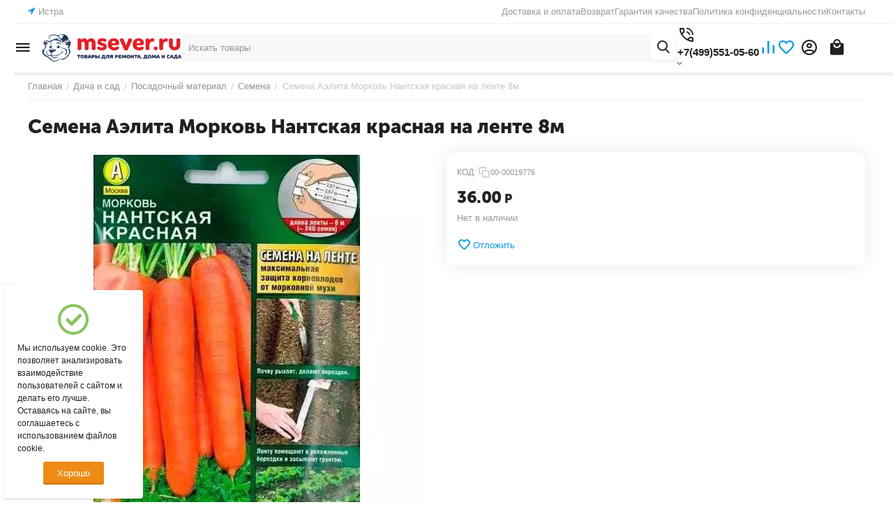

--- FILE ---
content_type: text/html; charset=utf-8
request_url: https://msever.ru/dacha-i-sad/posadochnyy-material/semena/semena-aelita-morkov-nantskaya-krasnaya-na-lente-8m/
body_size: 45832
content:
<!DOCTYPE html>
<html 
    lang="ru"
    dir="ltr"
    class="
 sticky-top-panel   "
>
<head>
<title>Семена Аэлита Морковь Нантская красная на ленте 8м за 36.00 руб.</title>
<base href="https://msever.ru/" />
<meta http-equiv="Content-Type" content="text/html; charset=utf-8" data-ca-mode="ultimate" />
<meta name="viewport" content="width=device-width,initial-scale=1.0,minimum-scale=1.0,maximum-scale=1.0,user-scalable=no,viewport-fit=cover" />
<meta name="description" content="Семена: Семена Аэлита Морковь Нантская красная на ленте 8м за 36.00 руб. купить с доставкой по РФ" />

    <meta name="keywords" content="Семена Аэлита Морковь Нантская красная на ленте 8м купить" />

<meta name="format-detection" content="telephone=no">

            <meta property="og:title" content="Семена Аэлита Морковь Нантская красная на ленте 8м" />
            <meta property="og:url" content="https://msever.ru/dacha-i-sad/posadochnyy-material/semena/semena-aelita-morkov-nantskaya-krasnaya-na-lente-8m/" />
            <meta property="og:image" content="https://msever.ru/images/ab__webp/detailed/4050/d8b3b142cca111ee815e001e673d5fb4_e808cc50cd5a11ee815e001e673d5fb4_jpg.webp" />
            <meta property="og:image:width" content="382" />
            <meta property="og:image:height" content="562" />
            <meta property="og:site_name" content="Магазин &quot;Северный&quot;" />
            <meta property="og:type" content="product" />
    
                                                                        <link rel="canonical" href="https://msever.ru/dacha-i-sad/posadochnyy-material/semena/semena-aelita-morkov-nantskaya-krasnaya-na-lente-8m/" />    
    

    <!-- Inline script moved to the bottom of the page -->
    <meta property="og:type" content="website" />
<meta property="og:locale" content="ru_RU" />
<meta property="og:title" content="Семена Аэлита Морковь Нантская красная на ленте 8м за 36.00 руб." />
<meta property="og:description" content="Семена: Семена Аэлита Морковь Нантская красная на ленте 8м за 36.00 руб. купить с доставкой по РФ" />
<meta property="og:url" content="https://msever.ru/dacha-i-sad/posadochnyy-material/semena/semena-aelita-morkov-nantskaya-krasnaya-na-lente-8m/" />
    <meta property="og:image" content="https://msever.ru/images/ab__webp/detailed/4050/d8b3b142cca111ee815e001e673d5fb4_e808cc50cd5a11ee815e001e673d5fb4_jpg.webp" />

    <meta name="theme-color" content="#ffffff">

    <link href="https://msever.ru/images/logos/1/favicon_ms.png" rel="shortcut icon" type="image/png" />

<link rel="preload" crossorigin="anonymous" as="font" href="https://msever.ru/design/themes/abt__unitheme2/media/custom_fonts/MuseoSansBlack.woff?1754215390" type="font/woff" />
<link type="text/css" rel="stylesheet" href="https://msever.ru/var/cache/misc/assets/design/themes/abt__unitheme2/css/standalone.0c2535961551cf39c0a89df6384588701754215334.css?1754215334" /><script data-no-defer>
    window.lazySizesConfig =  {
        loadMode: 2,
        hFac: 0.42857142857143,
        expand: 350,
        expFactor: 1,
        preloadAfterLoad: false
    };
    document.addEventListener('lazybeforeunveil', function(e){
        let element = e.target;
        var bg = element.getAttribute('data-background-url');
        if(bg){
            var bgImg = $(new Image());
            bgImg.attr('src', bg);
            bgImg.on('load', function () {
                $(element).css({
                    'background-image': "url('" + bg + "')"
                }).removeAttr('data-background-url')
            });
        }
    });
</script>
    <!-- Inline script moved to the bottom of the page -->

<link rel="preload" href="https://msever.ru/images/ab__webp/logos/1/logo_msever.ru_1_png.webp" as="image" fetchpriority="high">
<link rel="preload" href="https://msever.ru/images/ab__webp/thumbnails/570/570/detailed/4050/d8b3b142cca111ee815e001e673d5fb4_e808cc50cd5a11ee815e001e673d5fb4_jpg.webp" as="image" fetchpriority="high">
</head>

<body class=" desktop-screen user-is-guest">
            
        <div class="ty-tygh  " data-ca-element="mainContainer" id="tygh_container">

        <div id="ajax_overlay" class="ty-ajax-overlay"></div>
<div id="ajax_loading_box" class="ty-ajax-loading-box"></div>
        <div class="cm-notification-container notification-container">
</div>
        <div class="ty-helper-container "
                    id="tygh_main_container">
                                             
<div class="tygh-top-panel clearfix">
                <div class="container-fluid  top-grid">
                                                
                                        
                                        
                <div class="container-fluid-row container-fluid-row-full-width ">
<div class="row-fluid ">        <div class="span16 " >
                    <div class="row-fluid ">        <div class="span3 top-grid-location " >
                    <div class="ty-geo-maps__geolocation"
         data-ca-geo-map-location-is-location-detected="false"
         data-ca-geo-map-location-element="location_block"
         id="geo_maps_location_block_162"
    >
        <span class="hidden">Город: </span>
        
        
    
    
    <a id="opener_geo_maps_location_dialog_162"
        class="cm-dialog-opener cm-dialog-auto-size ty-geo-maps__geolocation__opener"
        href="https://msever.ru/index.php?dispatch=geo_maps.customer_geolocation"         data-ca-target-id="content_geo_maps_location_dialog_162"
                data-ca-dialog-title="Местоположение покупателя"        
        rel="nofollow"
    >
        <span><i class="ty-icon-location-arrow"></i></span>        <bdi class="ty-geo-maps__geolocation__opener-text">            <span data-ca-geo-map-location-element="location" class="ty-geo-maps__geolocation__location">Истра</span>
        </bdi>            </a>


    <!--geo_maps_location_block_162--></div>
            </div>

                                        
            
        <div class="span13 top-links-grid " >
                    <div class="top-quick-links ty-float-right">
                    

        <div class="ty-text-links-wrapper">
        <div id="sw_text_links_165" class="ty-text-links-btn cm-combination">
            <span class="ty-icon ty-icon-short-list" ></span>
            <span class="ty-icon ty-icon-down-micro ty-text-links-btn__arrow" ></span>
        </div>
    
        <ul id="text_links_165" class="ty-text-links  cm-popup-box ty-text-links_show_inline"><li class="ty-text-links__item ty-level-0  ty-text-links__item--inline ty-quick-menu__delivery"><a class="ty-text-links__a ty-text-links__a--level-0  ty-text-links__a--inline" href="https://msever.ru/oplata-i-dostavka/">Доставка и оплата</a></li><li class="ty-text-links__item ty-level-0  ty-text-links__item--inline"><a class="ty-text-links__a ty-text-links__a--level-0  ty-text-links__a--inline" href="https://msever.ru/vozvrat/">Возврат</a></li><li class="ty-text-links__item ty-level-0  ty-text-links__item--inline"><a class="ty-text-links__a ty-text-links__a--level-0  ty-text-links__a--inline" href="https://msever.ru/garantiya-kachestva-i-servisnoe-obsluzhivanie/">Гарантия качества</a></li><li class="ty-text-links__item ty-level-0  ty-text-links__item--inline"><a class="ty-text-links__a ty-text-links__a--level-0  ty-text-links__a--inline" href="https://msever.ru/politika-konfidencialnosti/">Политика конфиденциальности</a></li><li class="ty-text-links__item ty-level-0  ty-text-links__item--inline ty-quick-menu__contacts"><a class="ty-text-links__a ty-text-links__a--level-0  ty-text-links__a--inline" href="https://msever.ru/kontakty/">Контакты</a></li></ul>

    </div>
                    </div>
            </div>
</div>
            </div>
</div>
    </div>    
        </div>
    

</div>

<div class="tygh-header clearfix">
                <div class="container-fluid  header-grid light-header v2">
                                                
                                        
                                        
                                        
                <div class="container-fluid-row">
<div class="row-fluid ">        <div class="span16 top-menu-grid " >
                    <div class="row-fluid ">        <div class="span4 top-logo " >
                    <div id="sw_dropdown_554" class="ut2-sp-n cm-combination cm-abt--ut2-toggle-scroll  cm-external-triggered"><span><i class="ut2-icon-outline-menu"></i></span></div><div id="dropdown_554" class="ut2-sw-b hidden cm-external-click" data-ca-external-click-id="sw_dropdown_554"></div><div class="ut2-sw-w" style="display: none;"><div class="ut2-scroll"><div class="ut2-sw"><div class="ut2-sp-f cm-combination cm-abt--ut2-toggle-scroll" id="off_dropdown_554" style="display:none;"><i class="ut2-icon-baseline-close"></i></div><div class="ut2-rb"><div class="ty-logo-container">
    
            <a href="https://msever.ru/" title="">
        
    


    





        
                            
        
        <img class="ty-pict  ty-logo-container__image   cm-image" width="550" height="112" alt="" title="" src="https://msever.ru/images/ab__webp/logos/1/logo_msever.ru_1_png.webp" />

    
            </a>
    </div></div><nav class="ut2-fm "><div class="ut2-fmbtm hidden">Назад к главному</div><div class="ut2-fmw"><div class="ut2-lfl  ut2-lfl_inclusive">            


    
                


                    
                    
                    
            

            
    
                                            <img class="ty-pict  ut2-lfl-icon lazyload   cm-image" alt="" title="" srcset="[data-uri]" src="[data-uri]" data-srcset="https://msever.ru/images/ab__webp/thumbnails/64/64/abt__ut2/menu-with-icon/1352/1_Техника_STIHL-1_png.webp 2x" width="32" height="32" data-src="https://msever.ru/images/ab__webp/thumbnails/32/32/abt__ut2/menu-with-icon/1352/1_Техника_STIHL-1_png.webp" />

<p class="ut2-lfl__head"><a href="/stihl/"><span class="ut2-lfl__head__t"><span class="ut2-lfl__head__name">Техника STIHL</span></span></a></p><i></i><div class="ut2-slw"><div class="ut2-lsl"><p><a href="https://msever.ru/stihl/akkumulyatornaya-tehnika-stihl/"><span>Аккумуляторная техника STIHL</span></a></p></div><div class="ut2-lsl"><p><a href="https://msever.ru/stihl/benzokosy-elektrotrimmery-stihl/"><span>Бензокосы, Электротриммеры STIHL</span></a></p><div class="ut2-tlw"><a href="https://msever.ru/stihl/benzokosy-elektrotrimmery-stihl/benzokosy-stihl/" class="">Бензокосы STIHL</a><a href="https://msever.ru/stihl/benzokosy-elektrotrimmery-stihl/nozhi-dlya-motokos-i-kustorezov-stihl/" class="">Ножи для мотокос и кусторезов STIHL</a><a href="https://msever.ru/stihl/benzokosy-elektrotrimmery-stihl/remni-dlya-motokos-stihl/" class="">Ремни для мотокос STIHL</a><a href="https://msever.ru/stihl/benzokosy-elektrotrimmery-stihl/trimmernaya-leska-stihl/" class="">Триммерная леска STIHL</a><a href="https://msever.ru/stihl/benzokosy-elektrotrimmery-stihl/trimmernye-golovki-stihl/" class="">Триммерные головки  STIHL</a><a href="https://msever.ru/stihl/benzokosy-elektrotrimmery-stihl/elektrotrimmery-stihl/" class="">Электротриммеры  STIHL</a></div></div><div class="ut2-lsl"><p><a href="https://msever.ru/stihl/benzopily-elektropily-stihl/"><span>Бензопилы, Электропилы STIHL</span></a></p><div class="ut2-tlw"><a href="https://msever.ru/stihl/benzopily-elektropily-stihl/benzopily-stihl/" class="">Бензопилы  STIHL</a><a href="https://msever.ru/stihl/benzopily-elektropily-stihl/instrument-dlya-zatochki-rezhuschey-garnitury/" class="">Инструмент для заточки режущей гарнитуры</a><a href="https://msever.ru/stihl/benzopily-elektropily-stihl/sumki-i-futlyary-stihl/" class="">Сумки и футляры STIHL</a><a href="https://msever.ru/stihl/benzopily-elektropily-stihl/cepi-stihl/" class="">Цепи STIHL</a><a href="https://msever.ru/stihl/benzopily-elektropily-stihl/shiny-dlya-benzopil-i-elektropil/" class="">Шины для бензопил и  электропил</a><a href="https://msever.ru/stihl/benzopily-elektropily-stihl/elektropily-stihl/" class="">Электропилы STIHL</a></div></div><div class="ut2-lsl"><p><a href="https://msever.ru/stihl/vozduhoduvki-opryskivateli-stihl/"><span>Воздуходувки, Опрыскиватели STIHL</span></a></p></div><div class="ut2-lsl"><p><a href="https://msever.ru/stihl/gazonokosilki-aeratory/"><span>Газонокосилки/Аэраторы</span></a></p></div><div class="ut2-lsl"><p><a href="https://msever.ru/stihl/zapchasti-stihl/"><span>Запчасти STIHL</span></a></p></div><div class="ut2-lsl"><p><a href="https://msever.ru/stihl/izmelchiteli-sadovye-stihl/"><span>Измельчители садовые STIHL</span></a></p></div><div class="ut2-lsl"><p><a href="https://msever.ru/stihl/masla-smazki-kanistry-stihl/"><span>Масла, Смазки, Канистры STIHL</span></a></p></div><div class="ut2-lsl"><p><a href="https://msever.ru/stihl/moyki-pylesosy-stihl/"><span>Мойки, Пылесосы STIHL</span></a></p></div><div class="ut2-lsl"><p><a href="https://msever.ru/stihl/nozhnicy-vysotorezy-stihl/"><span>Ножницы, Высоторезы STIHL</span></a></p></div><div class="ut2-lsl"><p><a href="https://msever.ru/stihl/sredstva-zaschity-aksessuary-stihl/"><span>Средства защиты, Аксессуары STIHL</span></a></p></div></div></div><div class="ut2-lfl  ut2-lfl_inclusive">            


    
                


                    
                    
                    
            

            
    
                                            <img class="ty-pict  ut2-lfl-icon lazyload   cm-image" alt="" title="" srcset="[data-uri]" src="[data-uri]" data-srcset="https://msever.ru/images/ab__webp/thumbnails/64/64/abt__ut2/menu-with-icon/1353/1_Дача_и_сад-3_png.webp 2x" width="32" height="32" data-src="https://msever.ru/images/ab__webp/thumbnails/32/32/abt__ut2/menu-with-icon/1353/1_Дача_и_сад-3_png.webp" />

<p class="ut2-lfl__head"><a href="/dacha-i-sad/"><span class="ut2-lfl__head__t"><span class="ut2-lfl__head__name">Дача и сад</span></span></a></p><i></i><div class="ut2-slw"><div class="ut2-lsl"><p><a href="https://msever.ru/dacha-i-sad/grunty-udobreniya/"><span>Грунты, Удобрения</span></a></p><div class="ut2-tlw"><a href="https://msever.ru/dacha-i-sad/grunty-udobreniya/gerbicidy/" class="">Гербициды</a><a href="https://msever.ru/dacha-i-sad/grunty-udobreniya/grunty/" class="">Грунты</a><a href="https://msever.ru/dacha-i-sad/grunty-udobreniya/insekticidy-sredstva-ot-nasekomyh-i-gryzunov/" class="">Инсектициды, Средства от насекомых и грызунов</a><a href="https://msever.ru/dacha-i-sad/grunty-udobreniya/sredstva-ot-bolezney/" class="">Средства от болезней</a><a href="https://msever.ru/dacha-i-sad/grunty-udobreniya/udobreniya/" class="">Удобрения</a></div></div><div class="ut2-lsl ut2-lsl__more"><p><a href="https://msever.ru/dacha-i-sad/dekor-sadovyy/"><span>Декор садовый</span></a></p><div class="ut2-tlw"><a href="javascript:void(0);" onclick="$(this).parent().find('a').removeClass('hidden');$(this).addClass('hidden');" class="ut2-lsl__more-link" title=""><span>Еще</span></a><a href="https://msever.ru/dacha-i-sad/dekor-sadovyy/balkonnye-yaschiki-gorshki-dlya-rassady/" class="">Балконные ящики, Горшки для рассады</a><a href="https://msever.ru/dacha-i-sad/dekor-sadovyy/bordyury-zabory/" class="">Бордюры, Заборы</a><a href="https://msever.ru/dacha-i-sad/dekor-sadovyy/kormushki-korzinki-fruktovnicy/" class="">Кормушки, Корзинки, Фруктовницы</a><a href="https://msever.ru/dacha-i-sad/dekor-sadovyy/lenta-bordyurnaya/" class="">Лента бордюрная</a><a href="https://msever.ru/dacha-i-sad/dekor-sadovyy/mulyazhi-fruktov-i-cvetov/" class="">Муляжи фруктов и цветов</a><a href="https://msever.ru/dacha-i-sad/dekor-sadovyy/opory-arki-stikery/" class="">Опоры, Арки, Стикеры</a><a href="https://msever.ru/dacha-i-sad/dekor-sadovyy/sadovye-reshetki/" class="">Садовые решетки</a><a href="https://msever.ru/dacha-i-sad/dekor-sadovyy/svetilniki-na-solnechnyh-batareyah/" class="">Светильники на солнечных батареях</a><a href="https://msever.ru/dacha-i-sad/dekor-sadovyy/stoyki-dlya-cvetov-kovanye/" class="">Стойки для цветов кованые</a><a href="https://msever.ru/dacha-i-sad/dekor-sadovyy/ukrasheniya-sadovye/" class="">Украшения садовые</a><a href="https://msever.ru/dacha-i-sad/dekor-sadovyy/figury-sadovye/" class=" hidden">Фигуры садовые</a><a href="https://msever.ru/dacha-i-sad/dekor-sadovyy/flyugery/" class=" hidden">Флюгеры</a><a href="https://msever.ru/dacha-i-sad/dekor-sadovyy/fontany/" class=" hidden">Фонтаны</a><a href="https://msever.ru/dacha-i-sad/dekor-sadovyy/cvetochnye-gorshki-i-kashpo/" class=" hidden">Цветочные горшки и кашпо</a></div></div><div class="ut2-lsl"><p><a href="https://msever.ru/dacha-i-sad/dushi-dachnye/"><span>Души дачные</span></a></p></div><div class="ut2-lsl"><p><a href="https://msever.ru/dacha-i-sad/kovriki/"><span>Коврики</span></a></p></div><div class="ut2-lsl"><p><a href="https://msever.ru/dacha-i-sad/kompostery/"><span>Компостеры</span></a></p></div><div class="ut2-lsl ut2-lsl__more"><p><a href="https://msever.ru/dacha-i-sad/pechi/"><span>Печи</span></a></p><div class="ut2-tlw"><a href="javascript:void(0);" onclick="$(this).parent().find('a').removeClass('hidden');$(this).addClass('hidden');" class="ut2-lsl__more-link" title=""><span>Еще</span></a><a href="https://msever.ru/dacha-i-sad/pechi/baki-dlya-vody/" class="">Баки для воды</a><a href="https://msever.ru/dacha-i-sad/pechi/dymohody-dlya-pechey-i-kaminov/" class="">Дымоходы для печей и  каминов</a><a href="https://msever.ru/dacha-i-sad/pechi/izolyacionnye-materialy-dlya-pechey/" class="">Изоляционные материалы для печей</a><a href="https://msever.ru/dacha-i-sad/pechi/kamni-dlya-pechey/" class="">Камни для печей</a><a href="https://msever.ru/dacha-i-sad/pechi/nabory-kaminnye/" class="">Наборы каминные</a><a href="https://msever.ru/dacha-i-sad/pechi/pechi-dlya-ban-i-saun/" class="">Печи для бань и саун</a><a href="https://msever.ru/dacha-i-sad/pechi/pechi-otopitelnye/" class="">Печи отопительные</a><a href="https://msever.ru/dacha-i-sad/pechi/pechnoe-kaminnoe-lite/" class="">Печное, каминное литье</a><a href="https://msever.ru/dacha-i-sad/pechi/toplivnye-brikety/" class="">Топливные брикеты</a><a href="https://msever.ru/dacha-i-sad/pechi/chistka-dymohoda/" class="">Чистка дымохода</a><a href="https://msever.ru/dacha-i-sad/pechi/ekrany-drovnicy/" class=" hidden">Экраны, дровницы</a></div></div><div class="ut2-lsl"><p><a href="https://msever.ru/dacha-i-sad/plenka-ukryvnoy-material/"><span>Пленка, Укрывной материал</span></a></p></div><div class="ut2-lsl"><p><a href="https://msever.ru/dacha-i-sad/poliv/"><span>Полив</span></a></p><div class="ut2-tlw"><a href="https://msever.ru/dacha-i-sad/poliv/gardena/" class="">Gardena</a><a href="https://msever.ru/dacha-i-sad/poliv/katushki-dlya-shlangov/" class="">Катушки для шлангов</a><a href="https://msever.ru/dacha-i-sad/poliv/sistema-poliva/" class="">Система полива</a><a href="https://msever.ru/dacha-i-sad/poliv/shlangi/" class="">Шланги</a></div></div><div class="ut2-lsl"><p><a href="https://msever.ru/dacha-i-sad/posadochnyy-material/"><span>Посадочный материал</span></a></p><div class="ut2-tlw"><a href="https://msever.ru/dacha-i-sad/posadochnyy-material/gazon/" class="">Газон</a><a href="https://msever.ru/dacha-i-sad/posadochnyy-material/rassada/" class="">Рассада</a><a href="https://msever.ru/dacha-i-sad/posadochnyy-material/sazhency/" class="">Саженцы</a><a href="https://msever.ru/dacha-i-sad/posadochnyy-material/semena/" class="">Семена</a></div></div><div class="ut2-lsl"><p><a href="https://msever.ru/dacha-i-sad/prudy-plastikovye/"><span>Пруды пластиковые</span></a></p></div><div class="ut2-lsl ut2-lsl__more"><p><a href="https://msever.ru/dacha-i-sad/sadovyy-inventar/"><span>Садовый инвентарь</span></a></p><div class="ut2-tlw"><a href="javascript:void(0);" onclick="$(this).parent().find('a').removeClass('hidden');$(this).addClass('hidden');" class="ut2-lsl__more-link" title=""><span>Еще</span></a><a href="https://msever.ru/dacha-i-sad/sadovyy-inventar/fiskars/" class="">Fiskars</a><a href="https://msever.ru/dacha-i-sad/sadovyy-inventar/bury-sad.-kosy-serpy-pily/" class="">Буры сад.,косы,серпы,пилы</a><a href="https://msever.ru/dacha-i-sad/sadovyy-inventar/grabli-vily/" class="">Грабли, Вилы</a><a href="https://msever.ru/dacha-i-sad/sadovyy-inventar/instrumenty-dlya-podrezki/" class="">Инструменты для подрезки</a><a href="https://msever.ru/dacha-i-sad/sadovyy-inventar/korneudalitel-kultivator-vilki-posad./" class="">Корнеудалитель,культиватор,вилки посад.</a><a href="https://msever.ru/dacha-i-sad/sadovyy-inventar/lampy-payalnye-kerosinovye/" class="">Лампы паяльные, керосиновые</a><a href="https://msever.ru/dacha-i-sad/sadovyy-inventar/leyki-opryskivateli/" class="">Лейки, Опрыскиватели</a><a href="https://msever.ru/dacha-i-sad/sadovyy-inventar/lopaty/" class="">Лопаты</a><a href="https://msever.ru/dacha-i-sad/sadovyy-inventar/motygi-tyapki/" class="">Мотыги, Тяпки</a><a href="https://msever.ru/dacha-i-sad/sadovyy-inventar/nabory-sadovogo-instrumenta/" class="">Наборы садового инструмента</a><a href="https://msever.ru/dacha-i-sad/sadovyy-inventar/parniki-dugi/" class=" hidden">Парники, Дуги</a><a href="https://msever.ru/dacha-i-sad/sadovyy-inventar/sbor-i-hranenie-urozhaya/" class=" hidden">Сбор и хранение урожая</a><a href="https://msever.ru/dacha-i-sad/sadovyy-inventar/seyalki-aeratory/" class=" hidden">Сеялки, Аэраторы</a><a href="https://msever.ru/dacha-i-sad/sadovyy-inventar/sovki-sadovye/" class=" hidden">Совки садовые</a><a href="https://msever.ru/dacha-i-sad/sadovyy-inventar/tachki/" class=" hidden">Тачки</a></div></div><div class="ut2-lsl"><p><a href="https://msever.ru/dacha-i-sad/sr-va-dlya-vygrebnyh-yam/"><span>Ср-ва для выгребных ям</span></a></p></div><div class="ut2-lsl"><p><a href="https://msever.ru/dacha-i-sad/tovary-dlya-zhivotnyh/"><span>Товары для животных</span></a></p><div class="ut2-tlw"><a href="https://msever.ru/dacha-i-sad/tovary-dlya-zhivotnyh/podstilka/" class="">Подстилка</a></div></div><div class="ut2-lsl ut2-lsl__more"><p><a href="https://msever.ru/dacha-i-sad/tovary-dlya-otdyha-na-dache/"><span>Товары для отдыха на даче</span></a></p><div class="ut2-tlw"><a href="javascript:void(0);" onclick="$(this).parent().find('a').removeClass('hidden');$(this).addClass('hidden');" class="ut2-lsl__more-link" title=""><span>Еще</span></a><a href="https://msever.ru/dacha-i-sad/tovary-dlya-otdyha-na-dache/gamaki/" class="">Гамаки</a><a href="https://msever.ru/dacha-i-sad/tovary-dlya-otdyha-na-dache/dlya-detey/" class="">Для детей</a><a href="https://msever.ru/dacha-i-sad/tovary-dlya-otdyha-na-dache/kacheli-sadovye/" class="">Качели садовые</a><a href="https://msever.ru/dacha-i-sad/tovary-dlya-otdyha-na-dache/komplekty-sadovoy-mebeli/" class="">Комплекты садовой мебели</a><a href="https://msever.ru/dacha-i-sad/tovary-dlya-otdyha-na-dache/lezhaki-i-shezlongi/" class="">Лежаки и шезлонги</a><a href="https://msever.ru/dacha-i-sad/tovary-dlya-otdyha-na-dache/mangaly-grili-tandyry-koptilni/" class="">Мангалы, Грили, Тандыры, Коптильни</a><a href="https://msever.ru/dacha-i-sad/tovary-dlya-otdyha-na-dache/naduvnye-krovati-raskladushki/" class="">Надувные кровати, раскладушки</a><a href="https://msever.ru/dacha-i-sad/tovary-dlya-otdyha-na-dache/plyazhnye-zonty/" class="">Пляжные зонты</a><a href="https://msever.ru/dacha-i-sad/tovary-dlya-otdyha-na-dache/podvesnye-kresla/" class="">Подвесные кресла</a><a href="https://msever.ru/dacha-i-sad/tovary-dlya-otdyha-na-dache/skameyki-lavochki/" class="">Скамейки, лавочки</a><a href="https://msever.ru/dacha-i-sad/tovary-dlya-otdyha-na-dache/stoly/" class=" hidden">Столы</a><a href="https://msever.ru/dacha-i-sad/tovary-dlya-otdyha-na-dache/stulya-i-kresla/" class=" hidden">Стулья и кресла</a><a href="https://msever.ru/dacha-i-sad/tovary-dlya-otdyha-na-dache/shatry-tenty-palatki/" class=" hidden">Шатры, тенты, палатки</a><a href="https://msever.ru/dacha-i-sad/tovary-dlya-otdyha-na-dache/etazherki/" class=" hidden">Этажерки</a></div></div><div class="ut2-lsl"><p><a href="https://msever.ru/dacha-i-sad/uborka-snega/"><span>Уборка снега</span></a></p><div class="ut2-tlw"><a href="https://msever.ru/dacha-i-sad/uborka-snega/ledoruby/" class="">Ледорубы</a><a href="https://msever.ru/dacha-i-sad/uborka-snega/lopaty-dlya-snega/" class="">Лопаты для снега</a><a href="https://msever.ru/dacha-i-sad/uborka-snega/reagenty/" class="">Реагенты</a><a href="https://msever.ru/dacha-i-sad/uborka-snega/skrepery/" class="">Скреперы</a></div></div><div class="ut2-lsl"><p><a href="https://msever.ru/dacha-i-sad/umyvalniki-dachnye/"><span>Умывальники дачные</span></a></p></div></div></div><div class="ut2-lfl  ut2-lfl_inclusive">            


    
                


                    
                    
                    
            

            
    
                                            <img class="ty-pict  ut2-lfl-icon lazyload   cm-image" alt="" title="" srcset="[data-uri]" src="[data-uri]" data-srcset="https://msever.ru/images/ab__webp/thumbnails/64/64/abt__ut2/menu-with-icon/1353/1_Инструменты_-5_png.webp 2x" width="32" height="32" data-src="https://msever.ru/images/ab__webp/thumbnails/32/32/abt__ut2/menu-with-icon/1353/1_Инструменты_-5_png.webp" />

<p class="ut2-lfl__head"><a href="/instrumenty/"><span class="ut2-lfl__head__t"><span class="ut2-lfl__head__name">Инструменты</span></span></a></p><i></i><div class="ut2-slw"><div class="ut2-lsl ut2-lsl__more"><p><a href="https://msever.ru/instrumenty/avtotovary/"><span>Автотовары</span></a></p><div class="ut2-tlw"><a href="javascript:void(0);" onclick="$(this).parent().find('a').removeClass('hidden');$(this).addClass('hidden');" class="ut2-lsl__more-link" title=""><span>Еще</span></a><a href="https://msever.ru/instrumenty/avtotovary/avtoaksessuary/" class="">Автоаксессуары</a><a href="https://msever.ru/instrumenty/avtotovary/avtoholodilniki/" class="">Автохолодильники</a><a href="https://msever.ru/instrumenty/avtotovary/domkraty/" class="">Домкраты</a><a href="https://msever.ru/instrumenty/avtotovary/zaryadnye-ustroystva/" class="">Зарядные устройства</a><a href="https://msever.ru/instrumenty/avtotovary/kompressory-avtomobilnye/" class="">Компрессоры автомобильные</a><a href="https://msever.ru/instrumenty/avtotovary/kreplenie-gruza/" class="">Крепление груза</a><a href="https://msever.ru/instrumenty/avtotovary/lebedki-avtomobilnye/" class="">Лебедки автомобильные</a><a href="https://msever.ru/instrumenty/avtotovary/lopaty-avtomobilnye/" class="">Лопаты автомобильные</a><a href="https://msever.ru/instrumenty/avtotovary/stekloomyvatel/" class="">Стеклоомыватель</a><a href="https://msever.ru/instrumenty/avtotovary/shpricy-dlya-smazki/" class="">Шприцы для смазки</a><a href="https://msever.ru/instrumenty/avtotovary/schetki-smetki-dlya-avtomobiley/" class=" hidden">Щетки-сметки для Автомобилей</a></div></div><div class="ut2-lsl"><p><a href="https://msever.ru/instrumenty/izmeritelno-razmetochnyy-instrument/"><span>Измерительно-разметочный инструмент</span></a></p><div class="ut2-tlw"><a href="https://msever.ru/instrumenty/izmeritelno-razmetochnyy-instrument/gidrourovni/" class="">Гидроуровни</a><a href="https://msever.ru/instrumenty/izmeritelno-razmetochnyy-instrument/razmetochnyy-material/" class="">Разметочный материал</a><a href="https://msever.ru/instrumenty/izmeritelno-razmetochnyy-instrument/ruletki-mernye-lenty/" class="">Рулетки, Мерные ленты</a><a href="https://msever.ru/instrumenty/izmeritelno-razmetochnyy-instrument/ruchnye-izmeritelnye-instrumenty/" class="">Ручные измерительные инструменты</a><a href="https://msever.ru/instrumenty/izmeritelno-razmetochnyy-instrument/urovni-dalnomery/" class="">Уровни, Дальномеры</a><a href="https://msever.ru/instrumenty/izmeritelno-razmetochnyy-instrument/shablony-dlya-sverleniya/" class="">Шаблоны для сверления</a></div></div><div class="ut2-lsl"><p><a href="https://msever.ru/instrumenty/organizaciya-rabochego-mesta/"><span>Организация рабочего места</span></a></p><div class="ut2-tlw"><a href="https://msever.ru/instrumenty/organizaciya-rabochego-mesta/verstaki/" class="">Верстаки</a><a href="https://msever.ru/instrumenty/organizaciya-rabochego-mesta/lebedki/" class="">Лебедки</a><a href="https://msever.ru/instrumenty/organizaciya-rabochego-mesta/lestnicy-stremyanki/" class="">Лестницы, стремянки</a><a href="https://msever.ru/instrumenty/organizaciya-rabochego-mesta/rashodnye-materialy/" class="">Расходные материалы</a><a href="https://msever.ru/instrumenty/organizaciya-rabochego-mesta/sistemy-hraneniya/" class="">Системы хранения</a><a href="https://msever.ru/instrumenty/organizaciya-rabochego-mesta/upakovochnye-materialy/" class="">Упаковочные материалы</a></div></div><div class="ut2-lsl ut2-lsl__more"><p><a href="https://msever.ru/instrumenty/rashodnye-materialy-i-osnastka-dlya-elektroinstrumenta/"><span>Расходные материалы и оснастка для электроинструмента</span></a></p><div class="ut2-tlw"><a href="javascript:void(0);" onclick="$(this).parent().find('a').removeClass('hidden');$(this).addClass('hidden');" class="ut2-lsl__more-link" title=""><span>Еще</span></a><a href="https://msever.ru/instrumenty/rashodnye-materialy-i-osnastka-dlya-elektroinstrumenta/bity/" class="">Биты</a><a href="https://msever.ru/instrumenty/rashodnye-materialy-i-osnastka-dlya-elektroinstrumenta/diski/" class="">Диски</a><a href="https://msever.ru/instrumenty/rashodnye-materialy-i-osnastka-dlya-elektroinstrumenta/zapchasti-dlya-elektroinstrumenta/" class="">Запчасти для электроинструмента</a><a href="https://msever.ru/instrumenty/rashodnye-materialy-i-osnastka-dlya-elektroinstrumenta/koronki/" class="">Коронки</a><a href="https://msever.ru/instrumenty/rashodnye-materialy-i-osnastka-dlya-elektroinstrumenta/krugi-dlya-tochilnyh-stankov/" class="">Круги для точильных станков</a><a href="https://msever.ru/instrumenty/rashodnye-materialy-i-osnastka-dlya-elektroinstrumenta/krugi-lepestkovye/" class="">Круги лепестковые</a><a href="https://msever.ru/instrumenty/rashodnye-materialy-i-osnastka-dlya-elektroinstrumenta/masla-smazki/" class="">Масла, Смазки</a><a href="https://msever.ru/instrumenty/rashodnye-materialy-i-osnastka-dlya-elektroinstrumenta/nasadki-dlya-mikserov/" class="">Насадки для миксеров</a><a href="https://msever.ru/instrumenty/rashodnye-materialy-i-osnastka-dlya-elektroinstrumenta/nasadki-dlya-mfe/" class="">Насадки для МФЭ</a><a href="https://msever.ru/instrumenty/rashodnye-materialy-i-osnastka-dlya-elektroinstrumenta/nozhi-dlya-rubankov/" class="">Ножи для рубанков</a><a href="https://msever.ru/instrumenty/rashodnye-materialy-i-osnastka-dlya-elektroinstrumenta/patrony-perehodniki-dlya-dreley/" class=" hidden">Патроны, Переходники для дрелей</a><a href="https://msever.ru/instrumenty/rashodnye-materialy-i-osnastka-dlya-elektroinstrumenta/pilki-dlya-lobzikov/" class=" hidden">Пилки для лобзиков</a><a href="https://msever.ru/instrumenty/rashodnye-materialy-i-osnastka-dlya-elektroinstrumenta/pylesborniki/" class=" hidden">Пылесборники</a><a href="https://msever.ru/instrumenty/rashodnye-materialy-i-osnastka-dlya-elektroinstrumenta/sverla-bury-piki-zubila/" class=" hidden">Сверла, Буры, Пики, Зубила</a><a href="https://msever.ru/instrumenty/rashodnye-materialy-i-osnastka-dlya-elektroinstrumenta/stoyki-dlya-elektroinstrumenta/" class=" hidden">Стойки для электроинструмента</a><a href="https://msever.ru/instrumenty/rashodnye-materialy-i-osnastka-dlya-elektroinstrumenta/tarelki-opornye/" class=" hidden">Тарелки опорные</a><a href="https://msever.ru/instrumenty/rashodnye-materialy-i-osnastka-dlya-elektroinstrumenta/frezy/" class=" hidden">Фрезы</a><a href="https://msever.ru/instrumenty/rashodnye-materialy-i-osnastka-dlya-elektroinstrumenta/cepi-shiny-svechi/" class=" hidden">Цепи, Шины, Свечи</a><a href="https://msever.ru/instrumenty/rashodnye-materialy-i-osnastka-dlya-elektroinstrumenta/shlifovalnaya-lenta-beskonechnaya/" class=" hidden">Шлифовальная лента бесконечная</a><a href="https://msever.ru/instrumenty/rashodnye-materialy-i-osnastka-dlya-elektroinstrumenta/shlifovalnye-krugi-i-nasadki/" class=" hidden">Шлифовальные круги и насадки</a><a href="https://msever.ru/instrumenty/rashodnye-materialy-i-osnastka-dlya-elektroinstrumenta/shlifovalnye-listy-i-treugolniki/" class=" hidden">Шлифовальные листы и треугольники</a></div></div><div class="ut2-lsl ut2-lsl__more"><p><a href="https://msever.ru/instrumenty/ruchnoy-instrument/"><span>Ручной инструмент</span></a></p><div class="ut2-tlw"><a href="javascript:void(0);" onclick="$(this).parent().find('a').removeClass('hidden');$(this).addClass('hidden');" class="ut2-lsl__more-link" title=""><span>Еще</span></a><a href="https://msever.ru/instrumenty/ruchnoy-instrument/boltorezy/" class="">Болторезы</a><a href="https://msever.ru/instrumenty/ruchnoy-instrument/bruski-abrazivnye/" class="">Бруски абразивные</a><a href="https://msever.ru/instrumenty/ruchnoy-instrument/dyrokoly-i-prosekateli/" class="">Дыроколы и просекатели</a><a href="https://msever.ru/instrumenty/ruchnoy-instrument/zubila-kernery-proboyniki/" class="">Зубила, Кернеры, Пробойники</a><a href="https://msever.ru/instrumenty/ruchnoy-instrument/kluppy-trubogiby/" class="">Клуппы, Трубогибы</a><a href="https://msever.ru/instrumenty/ruchnoy-instrument/klyuchi/" class="">Ключи</a><a href="https://msever.ru/instrumenty/ruchnoy-instrument/kryuki-vyazalnye/" class="">Крюки вязальные</a><a href="https://msever.ru/instrumenty/ruchnoy-instrument/lomy-gvozdodery/" class="">Ломы, гвоздодеры</a><a href="https://msever.ru/instrumenty/ruchnoy-instrument/magnity/" class="">Магниты</a><a href="https://msever.ru/instrumenty/ruchnoy-instrument/molotki-kiyanki-kirki/" class="">Молотки, Киянки, Кирки</a><a href="https://msever.ru/instrumenty/ruchnoy-instrument/nabory-instrumentov/" class=" hidden">Наборы инструментов</a><a href="https://msever.ru/instrumenty/ruchnoy-instrument/napilniki/" class=" hidden">Напильники</a><a href="https://msever.ru/instrumenty/ruchnoy-instrument/nozhi/" class=" hidden">Ножи</a><a href="https://msever.ru/instrumenty/ruchnoy-instrument/nozhnicy/" class=" hidden">Ножницы</a><a href="https://msever.ru/instrumenty/ruchnoy-instrument/nozhovki-i-pily/" class=" hidden">Ножовки и пилы</a><a href="https://msever.ru/instrumenty/ruchnoy-instrument/otvertki/" class=" hidden">Отвертки</a><a href="https://msever.ru/instrumenty/ruchnoy-instrument/plitkorezy/" class=" hidden">Плиткорезы</a><a href="https://msever.ru/instrumenty/ruchnoy-instrument/ploskogubcy-kleschi/" class=" hidden">Плоскогубцы, Клещи</a><a href="https://msever.ru/instrumenty/ruchnoy-instrument/rubanki/" class=" hidden">Рубанки</a><a href="https://msever.ru/instrumenty/ruchnoy-instrument/stameski-rezcy/" class=" hidden">Стамески, Резцы</a><a href="https://msever.ru/instrumenty/ruchnoy-instrument/steklorezy-steklodomkraty/" class=" hidden">Стеклорезы, Стеклодомкраты</a><a href="https://msever.ru/instrumenty/ruchnoy-instrument/stusla/" class=" hidden">Стусла</a><a href="https://msever.ru/instrumenty/ruchnoy-instrument/topory-kuvaldy/" class=" hidden">Топоры,кувалды</a><a href="https://msever.ru/instrumenty/ruchnoy-instrument/shlifbumaga/" class=" hidden">Шлифбумага</a><a href="https://msever.ru/instrumenty/ruchnoy-instrument/schetki/" class=" hidden">Щетки</a><a href="https://msever.ru/instrumenty/ruchnoy-instrument/yaschiki-sumki-poyasa-dlya-instrumentov/" class=" hidden">Ящики, Сумки, Пояса для инструментов</a></div></div><div class="ut2-lsl"><p><a href="https://msever.ru/instrumenty/sredstva-individualnoy-zaschity/"><span>Средства индивидуальной защиты</span></a></p></div><div class="ut2-lsl"><p><a href="https://msever.ru/instrumenty/fiksiruyuschiy-instrument/"><span>Фиксирующий инструмент</span></a></p><div class="ut2-tlw"><a href="https://msever.ru/instrumenty/fiksiruyuschiy-instrument/zaklepochniki/" class="">Заклепочники</a><a href="https://msever.ru/instrumenty/fiksiruyuschiy-instrument/kleevye-pistolety/" class="">Клеевые пистолеты</a><a href="https://msever.ru/instrumenty/fiksiruyuschiy-instrument/steplery/" class="">Степлеры</a><a href="https://msever.ru/instrumenty/fiksiruyuschiy-instrument/strubciny/" class="">Струбцины</a><a href="https://msever.ru/instrumenty/fiksiruyuschiy-instrument/tiski/" class="">Тиски</a></div></div><div class="ut2-lsl"><p><a href="https://msever.ru/instrumenty/shtukaturno-otdelochnye-instrumenty/"><span>Штукатурно-отделочные инструменты</span></a></p><div class="ut2-tlw"><a href="https://msever.ru/instrumenty/shtukaturno-otdelochnye-instrumenty/emkosti-stroitelnye/" class="">Емкости строительные</a><a href="https://msever.ru/instrumenty/shtukaturno-otdelochnye-instrumenty/kovshi/" class="">Ковши</a><a href="https://msever.ru/instrumenty/shtukaturno-otdelochnye-instrumenty/masterki-kelmy/" class="">Мастерки, Кельмы</a><a href="https://msever.ru/instrumenty/shtukaturno-otdelochnye-instrumenty/pravila/" class="">Правила</a><a href="https://msever.ru/instrumenty/shtukaturno-otdelochnye-instrumenty/terki/" class="">Терки</a><a href="https://msever.ru/instrumenty/shtukaturno-otdelochnye-instrumenty/shlifmaterialy/" class="">Шлифматериалы</a><a href="https://msever.ru/instrumenty/shtukaturno-otdelochnye-instrumenty/shpateli/" class="">Шпатели</a></div></div><div class="ut2-lsl ut2-lsl__more"><p><a href="https://msever.ru/instrumenty/elektroinstrument/"><span>Электроинструмент</span></a></p><div class="ut2-tlw"><a href="javascript:void(0);" onclick="$(this).parent().find('a').removeClass('hidden');$(this).addClass('hidden');" class="ut2-lsl__more-link" title=""><span>Еще</span></a><a href="https://msever.ru/instrumenty/elektroinstrument/aeg/" class="">AEG</a><a href="https://msever.ru/instrumenty/elektroinstrument/bosch/" class="">BOSCH</a><a href="https://msever.ru/instrumenty/elektroinstrument/elitech/" class="">ELITECH</a><a href="https://msever.ru/instrumenty/elektroinstrument/felisatti/" class="">FELISATTI</a><a href="https://msever.ru/instrumenty/elektroinstrument/fit/" class="">FIT</a><a href="https://msever.ru/instrumenty/elektroinstrument/greenworks/" class="">Greenworks 24V</a><a href="https://msever.ru/instrumenty/elektroinstrument/hanskonner/" class="">Hanskonner</a><a href="https://msever.ru/instrumenty/elektroinstrument/hitachi/" class="">HITACHI</a><a href="https://msever.ru/instrumenty/elektroinstrument/jet/" class="">JET</a><a href="https://msever.ru/instrumenty/elektroinstrument/makita/" class="">Makita</a><a href="https://msever.ru/instrumenty/elektroinstrument/pit/" class=" hidden">PIT</a><a href="https://msever.ru/instrumenty/elektroinstrument/profipower/" class=" hidden">PROFIPOWER</a><a href="https://msever.ru/instrumenty/elektroinstrument/steher/" class=" hidden">STEHER</a><a href="https://msever.ru/instrumenty/elektroinstrument/wert/" class=" hidden">WERT</a><a href="https://msever.ru/instrumenty/elektroinstrument/benzopily-elektropily/" class=" hidden">Бензопилы, Электропилы</a><a href="https://msever.ru/instrumenty/elektroinstrument/vihr/" class=" hidden">Вихрь</a><a href="https://msever.ru/instrumenty/elektroinstrument/zubr/" class=" hidden">ЗУБР</a><a href="https://msever.ru/instrumenty/elektroinstrument/interskol/" class=" hidden">Интерскол</a><a href="https://msever.ru/instrumenty/elektroinstrument/mnogofunkcionalnyy-instrument/" class=" hidden">Многофункциональный инструмент</a><a href="https://msever.ru/instrumenty/elektroinstrument/patriot/" class=" hidden">ПАТРИОТ</a><a href="https://msever.ru/instrumenty/elektroinstrument/pylesosy-stroitelnye/" class=" hidden">Пылесосы строительные</a><a href="https://msever.ru/instrumenty/elektroinstrument/resanta/" class=" hidden">Ресанта</a><a href="https://msever.ru/instrumenty/elektroinstrument/stanki-derevoobrabotka/" class=" hidden">Станки БЕЛМАШ</a><a href="https://msever.ru/instrumenty/elektroinstrument/stanki-zatochnye/" class=" hidden">Станки заточные</a><a href="https://msever.ru/instrumenty/elektroinstrument/stanki-plitkoreznye/" class=" hidden">Станки плиткорезные</a><a href="https://msever.ru/instrumenty/elektroinstrument/fiolent/" class=" hidden">Фиолент</a></div></div></div></div><div class="ut2-lfl  ut2-lfl_inclusive">            


    
                


                    
                    
                    
            

            
    
                                            <img class="ty-pict  ut2-lfl-icon lazyload   cm-image" alt="" title="" srcset="[data-uri]" src="[data-uri]" data-srcset="https://msever.ru/images/ab__webp/thumbnails/64/64/abt__ut2/menu-with-icon/1353/1_Интерьер_и_отделка-7_png.webp 2x" width="32" height="32" data-src="https://msever.ru/images/ab__webp/thumbnails/32/32/abt__ut2/menu-with-icon/1353/1_Интерьер_и_отделка-7_png.webp" />

<p class="ut2-lfl__head"><a href="/interer-i-otdelka/"><span class="ut2-lfl__head__t"><span class="ut2-lfl__head__name">Интерьер и отделка</span></span></a></p><i></i><div class="ut2-slw"><div class="ut2-lsl"><p><a href="https://msever.ru/interer-i-otdelka/zhalyuzi/"><span>Жалюзи</span></a></p></div><div class="ut2-lsl"><p><a href="https://msever.ru/interer-i-otdelka/karnizy/"><span>Карнизы</span></a></p><div class="ut2-tlw"><a href="https://msever.ru/interer-i-otdelka/karnizy/blenda/" class="">Бленда</a><a href="https://msever.ru/interer-i-otdelka/karnizy/van-market/" class="">Ван-Маркет</a><a href="https://msever.ru/interer-i-otdelka/karnizy/karnizy-gardiniya/" class="">Карнизы Гардиния</a><a href="https://msever.ru/interer-i-otdelka/karnizy/karnizy-dizayn-2000/" class="">Карнизы Дизайн 2000</a><a href="https://msever.ru/interer-i-otdelka/karnizy/karnizy-le-grand/" class="">Карнизы Ле-Гранд</a></div></div><div class="ut2-lsl"><p><a href="https://msever.ru/interer-i-otdelka/plintusy-napolnye-ugly/"><span>Плинтусы напольные, Углы</span></a></p></div><div class="ut2-lsl"><p><a href="https://msever.ru/interer-i-otdelka/pokrytiya-nastennye/"><span>Покрытия настенные</span></a></p><div class="ut2-tlw"><a href="https://msever.ru/interer-i-otdelka/pokrytiya-nastennye/klei-dlya-oboev/" class="">Клеи для обоев</a><a href="https://msever.ru/interer-i-otdelka/pokrytiya-nastennye/nastennyy-dekor/" class="">Настенный декор</a><a href="https://msever.ru/interer-i-otdelka/pokrytiya-nastennye/oboi/" class="">Обои</a><a href="https://msever.ru/interer-i-otdelka/pokrytiya-nastennye/paneli-plastikovye/" class="">Панели пластиковые</a><a href="https://msever.ru/interer-i-otdelka/pokrytiya-nastennye/plenka-samokleyuschayasya/" class="">Пленка самоклеющаяся</a></div></div><div class="ut2-lsl"><p><a href="https://msever.ru/interer-i-otdelka/pokrytiya-potolochnye/"><span>Покрытия потолочные</span></a></p><div class="ut2-tlw"><a href="https://msever.ru/interer-i-otdelka/pokrytiya-potolochnye/plintus-potolochnyy/" class="">Плинтус потолочный</a><a href="https://msever.ru/interer-i-otdelka/pokrytiya-potolochnye/potolochnaya-plitka/" class="">Потолочная плитка</a><a href="https://msever.ru/interer-i-otdelka/pokrytiya-potolochnye/rozetki/" class="">Розетки</a></div></div><div class="ut2-lsl"><p><a href="https://msever.ru/interer-i-otdelka/portera-tyul/"><span>Портьера,тюль</span></a></p></div></div></div><div class="ut2-lfl  ut2-lfl_inclusive">            


    
                


                    
                    
                    
            

            
    
                                            <img class="ty-pict  ut2-lfl-icon lazyload   cm-image" alt="" title="" srcset="[data-uri]" src="[data-uri]" data-srcset="https://msever.ru/images/ab__webp/thumbnails/64/64/abt__ut2/menu-with-icon/1353/1_Крепеж_и_замки-9_png.webp 2x" width="32" height="32" data-src="https://msever.ru/images/ab__webp/thumbnails/32/32/abt__ut2/menu-with-icon/1353/1_Крепеж_и_замки-9_png.webp" />

<p class="ut2-lfl__head"><a href="/krepezh-zamki/"><span class="ut2-lfl__head__t"><span class="ut2-lfl__head__name">Крепеж, замки</span></span></a></p><i></i><div class="ut2-slw"><div class="ut2-lsl"><p><a href="https://msever.ru/krepezh-zamki/zamochno-skobyanye-izdeliya/"><span>Замочно-скобяные изделия</span></a></p><div class="ut2-tlw"><a href="https://msever.ru/krepezh-zamki/zamochno-skobyanye-izdeliya/dvernye-glazki/" class="">Дверные глазки</a><a href="https://msever.ru/krepezh-zamki/zamochno-skobyanye-izdeliya/dovodchiki/" class="">Доводчики</a><a href="https://msever.ru/krepezh-zamki/zamochno-skobyanye-izdeliya/zamki/" class="">Замки</a><a href="https://msever.ru/krepezh-zamki/zamochno-skobyanye-izdeliya/zaschelki/" class="">Защелки</a><a href="https://msever.ru/krepezh-zamki/zamochno-skobyanye-izdeliya/kryuchok-veshalka/" class="">Крючки-вешалки</a><a href="https://msever.ru/krepezh-zamki/zamochno-skobyanye-izdeliya/lichinki-zamkov/" class="">Личинки замков</a><a href="https://msever.ru/krepezh-zamki/zamochno-skobyanye-izdeliya/petli/" class="">Петли</a><a href="https://msever.ru/krepezh-zamki/zamochno-skobyanye-izdeliya/ruchki-dvernye-mebelnye/" class="">Ручки дверные, Мебельные</a><a href="https://msever.ru/krepezh-zamki/zamochno-skobyanye-izdeliya/furnitura/" class="">Фурнитура</a></div></div><div class="ut2-lsl ut2-lsl__more"><p><a href="https://msever.ru/krepezh-zamki/metizy-krepezh/"><span>Метизы, крепеж</span></a></p><div class="ut2-tlw"><a href="javascript:void(0);" onclick="$(this).parent().find('a').removeClass('hidden');$(this).addClass('hidden');" class="ut2-lsl__more-link" title=""><span>Еще</span></a><a href="https://msever.ru/krepezh-zamki/metizy-krepezh/ankera/" class="">Анкера</a><a href="https://msever.ru/krepezh-zamki/metizy-krepezh/bolt-mebeln./" class="">Болты мебельные</a><a href="https://msever.ru/krepezh-zamki/metizy-krepezh/bolt-ocink./" class="">Болты оцинкованные</a><a href="https://msever.ru/krepezh-zamki/metizy-krepezh/bolty-vinty/" class="">Болты, винты</a><a href="https://msever.ru/krepezh-zamki/metizy-krepezh/gayki-shayby/" class="">Гайки, шайбы</a><a href="https://msever.ru/krepezh-zamki/metizy-krepezh/gvozdi/" class="">Гвозди</a><a href="https://msever.ru/krepezh-zamki/metizy-krepezh/dyubel/" class="">Дюбели</a><a href="https://msever.ru/krepezh-zamki/metizy-krepezh/dyubel-dlya-teploizolyacii/" class="">Дюбели для теплоизоляции</a><a href="https://msever.ru/krepezh-zamki/metizy-krepezh/zaklepki-cvetnye/" class="">Заклепки цветные</a><a href="https://msever.ru/krepezh-zamki/metizy-krepezh/klyaymery/" class="">Кляймеры</a><a href="https://msever.ru/krepezh-zamki/metizy-krepezh/korobki-dlya-melochey/" class=" hidden">Коробки для мелочей</a><a href="https://msever.ru/krepezh-zamki/metizy-krepezh/krestiki-dlya-plitki/" class=" hidden">Крестики для плитки</a><a href="https://msever.ru/krepezh-zamki/metizy-krepezh/kronshteyny/" class=" hidden">Кронштейны</a><a href="https://msever.ru/krepezh-zamki/metizy-krepezh/patrony-montazhnye/" class=" hidden">Патроны монтажные</a><a href="https://msever.ru/krepezh-zamki/metizy-krepezh/reguliruemaya-sistema/" class=" hidden">Регулируемая система</a><a href="https://msever.ru/krepezh-zamki/metizy-krepezh/samorezy/" class=" hidden">Саморезы</a><a href="https://msever.ru/krepezh-zamki/metizy-krepezh/samorezy-krovelnye/" class=" hidden">Саморезы кровельные</a><a href="https://msever.ru/krepezh-zamki/metizy-krepezh/samorezy-po-derevu/" class=" hidden">Саморезы по дереву</a><a href="https://msever.ru/krepezh-zamki/metizy-krepezh/samorezy-po-metallu/" class=" hidden">Саморезы по металлу</a><a href="https://msever.ru/krepezh-zamki/metizy-krepezh/skoby/" class=" hidden">Скобы</a><a href="https://msever.ru/krepezh-zamki/metizy-krepezh/takelazh/" class=" hidden">Такелаж</a><a href="https://msever.ru/krepezh-zamki/metizy-krepezh/ugolki-montazhnye/" class=" hidden">Уголки Монтажные</a><a href="https://msever.ru/krepezh-zamki/metizy-krepezh/homuty/" class=" hidden">Хомуты</a><a href="https://msever.ru/krepezh-zamki/metizy-krepezh/shpilki/" class=" hidden">Шпильки</a><a href="https://msever.ru/krepezh-zamki/metizy-krepezh/shurup-shestigrannik/" class=" hidden">Шурупы-шестигранники</a></div></div></div></div><div class="ut2-lfl  ut2-lfl_inclusive">            


    
                


                    
                    
                    
            

            
    
                                            <img class="ty-pict  ut2-lfl-icon lazyload   cm-image" alt="" title="" srcset="[data-uri]" src="[data-uri]" data-srcset="https://msever.ru/images/ab__webp/thumbnails/64/64/abt__ut2/menu-with-icon/1353/1_Лакокрасочные_материалы-11_png.webp 2x" width="32" height="32" data-src="https://msever.ru/images/ab__webp/thumbnails/32/32/abt__ut2/menu-with-icon/1353/1_Лакокрасочные_материалы-11_png.webp" />

<p class="ut2-lfl__head"><a href="/lakokrasochnye-materialy/"><span class="ut2-lfl__head__t"><span class="ut2-lfl__head__name">Лакокрасочные материалы</span></span></a></p><i></i><div class="ut2-slw"><div class="ut2-lsl"><p><a href="https://msever.ru/lakokrasochnye-materialy/vododispersionnye-kraski/"><span>Водно-дисперсионные краски</span></a></p><div class="ut2-tlw"><a href="https://msever.ru/lakokrasochnye-materialy/vododispersionnye-kraski/kraska-dulux/" class="">Краска Dulux</a><a href="https://msever.ru/lakokrasochnye-materialy/vododispersionnye-kraski/kraska-krafor/" class="">Краска KRAFOR</a><a href="https://msever.ru/lakokrasochnye-materialy/vododispersionnye-kraski/kraska-dali/" class="">Краска ДАЛИ</a><a href="https://msever.ru/lakokrasochnye-materialy/vododispersionnye-kraski/kraska-dekart/" class="">Краска ДЕКАРТ</a><a href="https://msever.ru/lakokrasochnye-materialy/vododispersionnye-kraski/kraska-dyufa/" class="">Краска ДЮФА</a><a href="https://msever.ru/lakokrasochnye-materialy/vododispersionnye-kraski/kraska-lakra/" class="">Краска ЛАКРА</a><a href="https://msever.ru/lakokrasochnye-materialy/vododispersionnye-kraski/kraska-poli-r/" class="">Краска ПОЛИ-Р</a></div></div><div class="ut2-lsl"><p><a href="https://msever.ru/lakokrasochnye-materialy/gruntovki/"><span>Грунтовки</span></a></p></div><div class="ut2-lsl"><p><a href="https://msever.ru/lakokrasochnye-materialy/instrumenty-dlya-pokraski/"><span>Инструменты для покраски</span></a></p><div class="ut2-tlw"><a href="https://msever.ru/lakokrasochnye-materialy/instrumenty-dlya-pokraski/valiki-roliki/" class="">Валики, ролики</a><a href="https://msever.ru/lakokrasochnye-materialy/instrumenty-dlya-pokraski/vannochki-malyarnye/" class="">Ванночки малярные</a><a href="https://msever.ru/lakokrasochnye-materialy/instrumenty-dlya-pokraski/skan-art-lkm/" class="">Декоративные инструменты</a><a href="https://msever.ru/lakokrasochnye-materialy/instrumenty-dlya-pokraski/kisti/" class="">Кисти</a></div></div><div class="ut2-lsl"><p><a href="https://msever.ru/lakokrasochnye-materialy/klei-zhidkie-gvozdi/"><span>Клеи, Жидкие гвозди</span></a></p><div class="ut2-tlw"><a href="https://msever.ru/lakokrasochnye-materialy/klei-zhidkie-gvozdi/zhidkie-gvozdi/" class="">Жидкие гвозди</a><a href="https://msever.ru/lakokrasochnye-materialy/klei-zhidkie-gvozdi/obschie-klei/" class="">Клеи хозяйственные</a><a href="https://msever.ru/lakokrasochnye-materialy/klei-zhidkie-gvozdi/bustilat-ks/" class="">Клей КС</a><a href="https://msever.ru/lakokrasochnye-materialy/klei-zhidkie-gvozdi/kley-pva/" class="">Клей ПВА</a><a href="https://msever.ru/lakokrasochnye-materialy/klei-zhidkie-gvozdi/moment-kley/" class="">Момент клей</a></div></div><div class="ut2-lsl"><p><a href="https://msever.ru/lakokrasochnye-materialy/kolery/"><span>Колеры для краски</span></a></p><div class="ut2-tlw"><a href="https://msever.ru/lakokrasochnye-materialy/kolery/kolery-dali/" class="">Колеры DALI</a><a href="https://msever.ru/lakokrasochnye-materialy/kolery/kolery-white-house/" class="">Колеры White House</a></div></div><div class="ut2-lsl"><p><a href="https://msever.ru/lakokrasochnye-materialy/kraska-dlya-pechey/"><span>Краска для печей</span></a></p></div><div class="ut2-lsl"><p><a href="https://msever.ru/lakokrasochnye-materialy/kraska-maslyanaya/"><span>Масляные краски</span></a></p></div><div class="ut2-lsl"><p><a href="https://msever.ru/lakokrasochnye-materialy/mastiki/"><span>Мастики</span></a></p></div><div class="ut2-lsl"><p><a href="https://msever.ru/lakokrasochnye-materialy/montazhnaya-pena-germetiki/"><span>Монтажная пена, Герметики</span></a></p><div class="ut2-tlw"><a href="https://msever.ru/lakokrasochnye-materialy/montazhnaya-pena-germetiki/germetiki/" class="">Герметики</a><a href="https://msever.ru/lakokrasochnye-materialy/montazhnaya-pena-germetiki/montazhnaya-pena/" class="">Монтажная пена</a><a href="https://msever.ru/lakokrasochnye-materialy/montazhnaya-pena-germetiki/pistolety-dlya-germetikov-mon.-peny/" class="">Пистолеты для герметиков и монтажной пены</a></div></div><div class="ut2-lsl"><p><a href="https://msever.ru/lakokrasochnye-materialy/pokrytiya-dlya-dereva/"><span>Покрытия для дерева</span></a></p><div class="ut2-tlw"><a href="https://msever.ru/lakokrasochnye-materialy/pokrytiya-dlya-dereva/antiseptiki-i-zasch.-dekor.pokrytiya/" class="">Антисептики и защитно-декоративные покрытия</a><a href="https://msever.ru/lakokrasochnye-materialy/pokrytiya-dlya-dereva/veres/" class="">ВЕРЕС</a><a href="https://msever.ru/lakokrasochnye-materialy/pokrytiya-dlya-dereva/vosk/" class="">Воск</a><a href="https://msever.ru/lakokrasochnye-materialy/pokrytiya-dlya-dereva/laki/" class="">Лаки</a><a href="https://msever.ru/lakokrasochnye-materialy/pokrytiya-dlya-dereva/morilka/" class="">Морилки</a><a href="https://msever.ru/lakokrasochnye-materialy/pokrytiya-dlya-dereva/olifa/" class="">Олифа</a><a href="https://msever.ru/lakokrasochnye-materialy/pokrytiya-dlya-dereva/otbelivatel-dlya-drevesiny/" class="">Отбеливатель для древесины</a></div></div><div class="ut2-lsl"><p><a href="https://msever.ru/lakokrasochnye-materialy/rastvoriteli/"><span>Растворители и очистители</span></a></p></div><div class="ut2-lsl"><p><a href="https://msever.ru/lakokrasochnye-materialy/rezinovaya-kraska/"><span>Резиновая краска</span></a></p><div class="ut2-tlw"><a href="https://msever.ru/lakokrasochnye-materialy/rezinovaya-kraska/rezinovaya-kraska-elast-r/" class="">Резиновая краска ELAST-R</a></div></div><div class="ut2-lsl"><p><a href="https://msever.ru/lakokrasochnye-materialy/setka-steklotk.-serpyanka/"><span>Сетка стеклотканевая серпянка</span></a></p></div><div class="ut2-lsl"><p><a href="https://msever.ru/lakokrasochnye-materialy/skotch-lenta/"><span>Скотч, лента</span></a></p></div><div class="ut2-lsl"><p><a href="https://msever.ru/lakokrasochnye-materialy/suhie-smesi/"><span>Сухие смеси и добавки</span></a></p><div class="ut2-tlw"><a href="https://msever.ru/lakokrasochnye-materialy/suhie-smesi/antimoroznye-dobavki/" class="">Антиморозные добавки</a><a href="https://msever.ru/lakokrasochnye-materialy/suhie-smesi/zhidkoe-steklo/" class="">Жидкое стекло</a><a href="https://msever.ru/lakokrasochnye-materialy/suhie-smesi/zatirka/" class="">Затирки</a><a href="https://msever.ru/lakokrasochnye-materialy/suhie-smesi/suhie-smesi-ot-1-kg-do-5-kg/" class="">Сухие смеси</a><a href="https://msever.ru/lakokrasochnye-materialy/suhie-smesi/shpatlevka-shtukaturka/" class="">Шпатлевка, Штукатурка</a></div></div><div class="ut2-lsl"><p><a href="https://msever.ru/lakokrasochnye-materialy/uteplitel-obivka/"><span>Уплотнитель для дверей и окон</span></a></p></div><div class="ut2-lsl"><p><a href="https://msever.ru/lakokrasochnye-materialy/emali/"><span>Эмали</span></a></p><div class="ut2-tlw"><a href="https://msever.ru/lakokrasochnye-materialy/emali/grunt-emal/" class="">Грунт-эмаль</a><a href="https://msever.ru/lakokrasochnye-materialy/emali/nitroemal/" class="">Нитроэмаль</a><a href="https://msever.ru/lakokrasochnye-materialy/emali/hammerayt/" class="">Хаммерайт</a><a href="https://msever.ru/lakokrasochnye-materialy/emali/emal-dlya-pola/" class="">Эмаль для пола</a><a href="https://msever.ru/lakokrasochnye-materialy/emali/emal-pf-115/" class="">Эмаль ПФ-115</a></div></div></div></div><div class="ut2-lfl  ut2-lfl_inclusive">            


    
                


                    
                    
                    
            

            
    
                                            <img class="ty-pict  ut2-lfl-icon lazyload   cm-image" alt="" title="" srcset="[data-uri]" src="[data-uri]" data-srcset="https://msever.ru/images/ab__webp/thumbnails/64/64/abt__ut2/menu-with-icon/1351/1_Сантехника_и_водоснабжение-5_png.webp 2x" width="32" height="32" data-src="https://msever.ru/images/ab__webp/thumbnails/32/32/abt__ut2/menu-with-icon/1351/1_Сантехника_и_водоснабжение-5_png.webp" />

<p class="ut2-lfl__head"><a href="/santehnika-i-vodosnabzhenie/"><span class="ut2-lfl__head__t"><span class="ut2-lfl__head__name">Сантехника и водоснабжение</span></span></a></p><i></i><div class="ut2-slw"><div class="ut2-lsl"><p><a href="https://msever.ru/santehnika-i-vodosnabzhenie/ventilyaciya/"><span>Вентиляция</span></a></p></div><div class="ut2-lsl"><p><a href="https://msever.ru/santehnika-i-vodosnabzhenie/vodonagrevateli/"><span>Водонагреватели</span></a></p></div><div class="ut2-lsl"><p><a href="https://msever.ru/santehnika-i-vodosnabzhenie/gidroakkumulyatory/"><span>Гидроаккумуляторы</span></a></p></div><div class="ut2-lsl"><p><a href="https://msever.ru/santehnika-i-vodosnabzhenie/izmeritilnye-pribory/"><span>Измеритильные приборы</span></a></p></div><div class="ut2-lsl"><p><a href="https://msever.ru/santehnika-i-vodosnabzhenie/kanalizaciya/"><span>Канализация</span></a></p></div><div class="ut2-lsl"><p><a href="https://msever.ru/santehnika-i-vodosnabzhenie/klapany-predohranitelnye/"><span>Клапаны предохранительные</span></a></p></div><div class="ut2-lsl"><p><a href="https://msever.ru/santehnika-i-vodosnabzhenie/kollektory/"><span>Коллекторы</span></a></p></div><div class="ut2-lsl"><p><a href="https://msever.ru/santehnika-i-vodosnabzhenie/kran-buksy-kartridzhi/"><span>Кран-буксы, картриджи</span></a></p></div><div class="ut2-lsl"><p><a href="https://msever.ru/santehnika-i-vodosnabzhenie/krany-sharovye/"><span>Краны шаровые</span></a></p></div><div class="ut2-lsl"><p><a href="https://msever.ru/santehnika-i-vodosnabzhenie/leyki-shlangi-dlya-dusha/"><span>Лейки, шланги для душа</span></a></p></div><div class="ut2-lsl"><p><a href="https://msever.ru/santehnika-i-vodosnabzhenie/lyuchki-santehnicheskie/"><span>Лючки сантехнические</span></a></p></div><div class="ut2-lsl"><p><a href="https://msever.ru/santehnika-i-vodosnabzhenie/metall-fitingi/"><span>Металл фитинги</span></a></p></div><div class="ut2-lsl"><p><a href="https://msever.ru/santehnika-i-vodosnabzhenie/moyki/"><span>Мойки</span></a></p></div><div class="ut2-lsl"><p><a href="https://msever.ru/santehnika-i-vodosnabzhenie/nasosy/"><span>Насосы</span></a></p><div class="ut2-tlw"><a href="https://msever.ru/santehnika-i-vodosnabzhenie/nasosy/nasosnye-stancii/" class="">Насосные станции</a><a href="https://msever.ru/santehnika-i-vodosnabzhenie/nasosy/nasosy-gardena/" class="">Насосы GARDENA</a><a href="https://msever.ru/santehnika-i-vodosnabzhenie/nasosy/nasosy-vibracionnye-sadovye/" class="">Насосы вибрационные садовые</a><a href="https://msever.ru/santehnika-i-vodosnabzhenie/nasosy/nasosy-dlya-sistem-otopleniya/" class="">Насосы для систем отопления</a><a href="https://msever.ru/santehnika-i-vodosnabzhenie/nasosy/nasosy-drenazhnye/" class="">Насосы дренажные</a><a href="https://msever.ru/santehnika-i-vodosnabzhenie/nasosy/nasosy-kanalizacionnye/" class="">Насосы канализационные</a><a href="https://msever.ru/santehnika-i-vodosnabzhenie/nasosy/nasosy-poverhnostnye/" class="">Насосы поверхностные</a><a href="https://msever.ru/santehnika-i-vodosnabzhenie/nasosy/nasosy-skvazhinnye/" class="">Насосы скважинные</a><a href="https://msever.ru/santehnika-i-vodosnabzhenie/nasosy/nasosy-fontannye/" class="">Насосы фонтанные</a><a href="https://msever.ru/santehnika-i-vodosnabzhenie/nasosy/ogolovki-dlya-skvazhin/" class="">Оголовки для скважин</a></div></div><div class="ut2-lsl"><p><a href="https://msever.ru/santehnika-i-vodosnabzhenie/pnd-fitingi/"><span>ПНД, фитинги</span></a></p></div><div class="ut2-lsl"><p><a href="https://msever.ru/santehnika-i-vodosnabzhenie/podvodka/"><span>Подводка</span></a></p></div><div class="ut2-lsl"><p><a href="https://msever.ru/santehnika-i-vodosnabzhenie/polipropilen/"><span>Полипропилен</span></a></p></div><div class="ut2-lsl"><p><a href="https://msever.ru/santehnika-i-vodosnabzhenie/prokladochnye-materialy/"><span>Прокладочные материалы</span></a></p></div><div class="ut2-lsl"><p><a href="https://msever.ru/santehnika-i-vodosnabzhenie/radiatory/"><span>Радиаторы</span></a></p></div><div class="ut2-lsl"><p><a href="https://msever.ru/santehnika-i-vodosnabzhenie/reshetki/"><span>Решетки</span></a></p></div><div class="ut2-lsl"><p><a href="https://msever.ru/santehnika-i-vodosnabzhenie/sidenya-dlya-unitazov/"><span>Сиденья для унитазов</span></a></p></div><div class="ut2-lsl"><p><a href="https://msever.ru/santehnika-i-vodosnabzhenie/sifony-armatura/"><span>Сифоны, арматура</span></a></p></div><div class="ut2-lsl"><p><a href="https://msever.ru/santehnika-i-vodosnabzhenie/smesiteli/"><span>Смесители</span></a></p></div><div class="ut2-lsl"><p><a href="https://msever.ru/santehnika-i-vodosnabzhenie/teny-dlya-vody/"><span>Тены для воды</span></a></p></div><div class="ut2-lsl"><p><a href="https://msever.ru/santehnika-i-vodosnabzhenie/teploizolyaciya/"><span>Теплоизоляция</span></a></p></div><div class="ut2-lsl"><p><a href="https://msever.ru/santehnika-i-vodosnabzhenie/teplonositel/"><span>Теплоноситель</span></a></p></div><div class="ut2-lsl"><p><a href="https://msever.ru/santehnika-i-vodosnabzhenie/santehnika-prochee/"><span>Тросы сантехнические</span></a></p></div><div class="ut2-lsl"><p><a href="https://msever.ru/santehnika-i-vodosnabzhenie/unitazy/"><span>Унитазы</span></a></p></div><div class="ut2-lsl"><p><a href="https://msever.ru/santehnika-i-vodosnabzhenie/filtry-dlya-vody/"><span>Фильтры для воды</span></a></p></div><div class="ut2-lsl"><p><a href="https://msever.ru/santehnika-i-vodosnabzhenie/homuty-krepezh/"><span>Хомуты, крепеж</span></a></p></div></div></div><div class="ut2-lfl  ut2-lfl_inclusive">            


    
                


                    
                    
                    
            

            
    
                                            <img class="ty-pict  ut2-lfl-icon lazyload   cm-image" alt="" title="" srcset="[data-uri]" src="[data-uri]" data-srcset="https://msever.ru/images/ab__webp/thumbnails/64/64/abt__ut2/menu-with-icon/1351/1_Спецодежда,_одежда-13_png.webp 2x" width="32" height="32" data-src="https://msever.ru/images/ab__webp/thumbnails/32/32/abt__ut2/menu-with-icon/1351/1_Спецодежда,_одежда-13_png.webp" />

<p class="ut2-lfl__head"><a href="/specodezhda-odezhda/"><span class="ut2-lfl__head__t"><span class="ut2-lfl__head__name">Спецодежда, одежда</span></span></a></p><i></i><div class="ut2-slw"><div class="ut2-lsl"><p><a href="https://msever.ru/specodezhda-odezhda/bryuki/"><span>Брюки</span></a></p></div><div class="ut2-lsl"><p><a href="https://msever.ru/specodezhda-odezhda/golovnye-ubory/"><span>Головные уборы</span></a></p></div><div class="ut2-lsl"><p><a href="https://msever.ru/specodezhda-odezhda/zhilety/"><span>Жилеты</span></a></p></div><div class="ut2-lsl"><p><a href="https://msever.ru/specodezhda-odezhda/kombinezony-zaschitnye/"><span>Комбинезоны защитные</span></a></p></div><div class="ut2-lsl"><p><a href="https://msever.ru/specodezhda-odezhda/kostyumy-bele-futbolki/"><span>Костюмы</span></a></p></div><div class="ut2-lsl"><p><a href="https://msever.ru/specodezhda-odezhda/kurtki/"><span>Куртки</span></a></p></div><div class="ut2-lsl"><p><a href="https://msever.ru/specodezhda-odezhda/noski-platochki-nosovye/"><span>Носки, колготки</span></a></p></div><div class="ut2-lsl"><p><a href="https://msever.ru/specodezhda-odezhda/obuv/"><span>Обувь</span></a></p><div class="ut2-tlw"><a href="https://msever.ru/specodezhda-odezhda/obuv/botinki/" class="">Ботинки</a><a href="https://msever.ru/specodezhda-odezhda/obuv/valenki/" class="">Валенки</a><a href="https://msever.ru/specodezhda-odezhda/obuv/galoshi-sadovye/" class="">Галоши садовые, ботики, сабо</a><a href="https://msever.ru/specodezhda-odezhda/obuv/krossovki/" class="">Кроссовки</a><a href="https://msever.ru/specodezhda-odezhda/obuv/sapogi/" class="">Сапоги</a><a href="https://msever.ru/specodezhda-odezhda/obuv/stelki-vkladyshi-shnurki/" class="">Стельки, вкладыши, шнурки</a><a href="https://msever.ru/specodezhda-odezhda/obuv/tapki-pantolety/" class="">Тапки, пантолеты, сланцы</a></div></div><div class="ut2-lsl"><p><a href="https://msever.ru/specodezhda-odezhda/perchatki-golovnye-ubory/"><span>Перчатки, рукавицы</span></a></p></div><div class="ut2-lsl"><p><a href="https://msever.ru/specodezhda-odezhda/platki-nosovye/"><span>Платки носовые</span></a></p></div><div class="ut2-lsl"><p><a href="https://msever.ru/specodezhda-odezhda/plaschi/"><span>Плащи, дождевики</span></a></p></div><div class="ut2-lsl"><p><a href="https://msever.ru/specodezhda-odezhda/polukombinezony/"><span>Полукомбинезоны</span></a></p></div><div class="ut2-lsl"><p><a href="https://msever.ru/specodezhda-odezhda/termobele/"><span>Термобелье</span></a></p></div><div class="ut2-lsl"><p><a href="https://msever.ru/specodezhda-odezhda/tolstovki-kofty/"><span>Толстовки, кофты</span></a></p></div><div class="ut2-lsl"><p><a href="https://msever.ru/specodezhda-odezhda/trusy/"><span>Трусы</span></a></p></div><div class="ut2-lsl"><p><a href="https://msever.ru/specodezhda-odezhda/fartuki-kuhonnye/"><span>Фартуки</span></a></p></div><div class="ut2-lsl"><p><a href="https://msever.ru/specodezhda-odezhda/futbolki/"><span>Футболки, рубашки</span></a></p></div><div class="ut2-lsl"><p><a href="https://msever.ru/specodezhda-odezhda/halaty/"><span>Халаты</span></a></p></div></div></div><div class="ut2-lfl  ut2-lfl_inclusive">            


    
                


                    
                    
                    
            

            
    
                                            <img class="ty-pict  ut2-lfl-icon lazyload   cm-image" alt="" title="" srcset="[data-uri]" src="[data-uri]" data-srcset="https://msever.ru/images/ab__webp/thumbnails/64/64/abt__ut2/menu-with-icon/1353/1_Техника-16_png.webp 2x" width="32" height="32" data-src="https://msever.ru/images/ab__webp/thumbnails/32/32/abt__ut2/menu-with-icon/1353/1_Техника-16_png.webp" />

<p class="ut2-lfl__head"><a href="/tehnika-i-oborudovanie/"><span class="ut2-lfl__head__t"><span class="ut2-lfl__head__name">Техника и оборудование</span></span></a></p><i></i><div class="ut2-slw"><div class="ut2-lsl"><p><a href="https://msever.ru/tehnika-i-oborudovanie/akkumulyatornaya-sadova-tehnika/"><span>Аккумуляторная Садовая техника</span></a></p><div class="ut2-tlw"><a href="https://msever.ru/tehnika-i-oborudovanie/akkumulyatornaya-sadova-tehnika/greenworks-24v-act/" class="">GREENWORKS 24V ACT</a><a href="https://msever.ru/tehnika-i-oborudovanie/akkumulyatornaya-sadova-tehnika/greenworks-40v/" class="">GREENWORKS 40V ACT</a><a href="https://msever.ru/tehnika-i-oborudovanie/akkumulyatornaya-sadova-tehnika/greenworks-act/" class="">GREENWORKS ACT</a><a href="https://msever.ru/tehnika-i-oborudovanie/akkumulyatornaya-sadova-tehnika/huter-act/" class="">HUTER ACT</a><a href="https://msever.ru/tehnika-i-oborudovanie/akkumulyatornaya-sadova-tehnika/makita-act/" class="">MAKITA ACT</a><a href="https://msever.ru/tehnika-i-oborudovanie/akkumulyatornaya-sadova-tehnika/profipower-act/" class="">PROFIPOWER ACT</a><a href="https://msever.ru/tehnika-i-oborudovanie/akkumulyatornaya-sadova-tehnika/redverg-act/" class="">RedVerg ACT</a></div></div><div class="ut2-lsl"><p><a href="https://msever.ru/tehnika-i-oborudovanie/aeratory-izmelchiteli-vozduhoduvki/"><span>Аэраторы, Измельчители, Воздуходувки</span></a></p></div><div class="ut2-lsl"><p><a href="https://msever.ru/tehnika-i-oborudovanie/betonomeshalki/"><span>Бетономешалки</span></a></p></div><div class="ut2-lsl"><p><a href="https://msever.ru/tehnika-i-oborudovanie/vibrotehnika/"><span>Вибротехника</span></a></p></div><div class="ut2-lsl"><p><a href="https://msever.ru/tehnika-i-oborudovanie/gazonokosilki/"><span>Газонокосилки</span></a></p><div class="ut2-tlw"><a href="https://msever.ru/tehnika-i-oborudovanie/gazonokosilki/gazonokosilki-benzinovye/" class="">Газонокосилки бензиновые</a><a href="https://msever.ru/tehnika-i-oborudovanie/gazonokosilki/gazonokosilki-elektricheskie/" class="">Газонокосилки электрические</a></div></div><div class="ut2-lsl"><p><a href="https://msever.ru/tehnika-i-oborudovanie/generatory/"><span>Генераторы</span></a></p></div><div class="ut2-lsl"><p><a href="https://msever.ru/tehnika-i-oborudovanie/dvigateli/"><span>Двигатели</span></a></p></div><div class="ut2-lsl"><p><a href="https://msever.ru/tehnika-i-oborudovanie/zapchasti/"><span>Запчасти</span></a></p><div class="ut2-tlw"><a href="https://msever.ru/tehnika-i-oborudovanie/zapchasti/zapchasti-dlya-sadovoy-tehniki/" class="">Запчасти для садовой техники</a><a href="https://msever.ru/tehnika-i-oborudovanie/zapchasti/shplinty/" class="">Шплинты</a></div></div><div class="ut2-lsl"><p><a href="https://msever.ru/tehnika-i-oborudovanie/kompressornoe-oborudovanie/"><span>Компрессорное оборудование</span></a></p><div class="ut2-tlw"><a href="https://msever.ru/tehnika-i-oborudovanie/kompressornoe-oborudovanie/kompressory/" class="">Компрессоры</a><a href="https://msever.ru/tehnika-i-oborudovanie/kompressornoe-oborudovanie/pnevmoinstrument/" class="">Пневмоинструмент</a><a href="https://msever.ru/tehnika-i-oborudovanie/kompressornoe-oborudovanie/fitingi-dlya-kompressorov/" class="">Фитинги для компрессоров</a><a href="https://msever.ru/tehnika-i-oborudovanie/kompressornoe-oborudovanie/shlangi-dlya-kompressorov/" class="">Шланги для компрессоров</a></div></div><div class="ut2-lsl"><p><a href="https://msever.ru/tehnika-i-oborudovanie/kultivatory-motobloki/"><span>Культиваторы, Мотоблоки</span></a></p></div><div class="ut2-lsl"><p><a href="https://msever.ru/tehnika-i-oborudovanie/kustorezy-nozhnicy/"><span>Кусторезы, Ножницы</span></a></p></div><div class="ut2-lsl"><p><a href="https://msever.ru/tehnika-i-oborudovanie/moyki/"><span>Мойки</span></a></p><div class="ut2-tlw"><a href="https://msever.ru/tehnika-i-oborudovanie/moyki/shampun-d-moek/" class="">Шампунь для моек</a></div></div><div class="ut2-lsl"><p><a href="https://msever.ru/tehnika-i-oborudovanie/motobury-s-nasadkami/"><span>Мотобуры с насадками</span></a></p></div><div class="ut2-lsl"><p><a href="https://msever.ru/tehnika-i-oborudovanie/motopompy/"><span>Мотопомпы</span></a></p></div><div class="ut2-lsl"><p><a href="https://msever.ru/tehnika-i-oborudovanie/navesnoe-oborudovanie/"><span>Навесное оборудование</span></a></p></div><div class="ut2-lsl"><p><a href="https://msever.ru/tehnika-i-oborudovanie/pozharnoe-oborudovanie/"><span>Пожарное оборудование</span></a></p></div><div class="ut2-lsl"><p><a href="https://msever.ru/tehnika-i-oborudovanie/rashodnye-materialy-dlya-sadovoy-tehniki/"><span>Расходные материалы для садовой техники</span></a></p><div class="ut2-tlw"><a href="https://msever.ru/tehnika-i-oborudovanie/rashodnye-materialy-dlya-sadovoy-tehniki/kanat-zapusknoy/" class="">Канат запускной</a><a href="https://msever.ru/tehnika-i-oborudovanie/rashodnye-materialy-dlya-sadovoy-tehniki/katushki-dlya-trimmerov/" class="">Катушки для триммеров</a><a href="https://msever.ru/tehnika-i-oborudovanie/rashodnye-materialy-dlya-sadovoy-tehniki/leska/" class="">Леска</a><a href="https://msever.ru/tehnika-i-oborudovanie/rashodnye-materialy-dlya-sadovoy-tehniki/nozhi-dlya-trimmerov-i-kosilok/" class="">Ножи для триммеров и косилок</a><a href="https://msever.ru/tehnika-i-oborudovanie/rashodnye-materialy-dlya-sadovoy-tehniki/plechevye-remni-dlya-trimmerov/" class="">Плечевые ремни для триммеров</a></div></div><div class="ut2-lsl ut2-lsl__more"><p><a href="https://msever.ru/tehnika-i-oborudovanie/svarochnoe-oborudovanie/"><span>Сварочное оборудование</span></a></p><div class="ut2-tlw"><a href="javascript:void(0);" onclick="$(this).parent().find('a').removeClass('hidden');$(this).addClass('hidden');" class="ut2-lsl__more-link" title=""><span>Еще</span></a><a href="https://msever.ru/tehnika-i-oborudovanie/svarochnoe-oborudovanie/gazovye-ballony-i-shkafy/" class="">Газовые баллоны и шкафы</a><a href="https://msever.ru/tehnika-i-oborudovanie/svarochnoe-oborudovanie/gorelki-reduktory-rezaki/" class="">Горелки, Редукторы, Резаки</a><a href="https://msever.ru/tehnika-i-oborudovanie/svarochnoe-oborudovanie/derzhateli-elektrodov-klemmy-zazemleniya/" class="">Держатели электродов, Клеммы заземления</a><a href="https://msever.ru/tehnika-i-oborudovanie/svarochnoe-oborudovanie/komplektuyuschie-dlya-svarki/" class="">Комплектующие для сварки</a><a href="https://msever.ru/tehnika-i-oborudovanie/svarochnoe-oborudovanie/krany-dlya-gaza/" class="">Краны для газа</a><a href="https://msever.ru/tehnika-i-oborudovanie/svarochnoe-oborudovanie/magnitnye-ugolniki/" class="">Магнитные угольники</a><a href="https://msever.ru/tehnika-i-oborudovanie/svarochnoe-oborudovanie/podvodka-dlya-gaza/" class="">Подводка для газа</a><a href="https://msever.ru/tehnika-i-oborudovanie/svarochnoe-oborudovanie/provoloka-svarochnaya/" class="">Проволока сварочная</a><a href="https://msever.ru/tehnika-i-oborudovanie/svarochnoe-oborudovanie/rukav-gazosvarochnyy/" class="">Рукав газосварочный</a><a href="https://msever.ru/tehnika-i-oborudovanie/svarochnoe-oborudovanie/svarochnye-apparaty/" class="">Сварочные аппараты</a><a href="https://msever.ru/tehnika-i-oborudovanie/svarochnoe-oborudovanie/svetofiltry-zaschitnye-stekla/" class=" hidden">Светофильтры, защитные стекла</a><a href="https://msever.ru/tehnika-i-oborudovanie/svarochnoe-oborudovanie/elektrody/" class=" hidden">Электроды</a></div></div><div class="ut2-lsl"><p><a href="https://msever.ru/tehnika-i-oborudovanie/snegouborochniki/"><span>Снегоуборщики</span></a></p></div><div class="ut2-lsl"><p><a href="https://msever.ru/tehnika-i-oborudovanie/teplotehnika/"><span>Теплотехника</span></a></p><div class="ut2-tlw"><a href="https://msever.ru/tehnika-i-oborudovanie/teplotehnika/obogrevateli-bytovye/" class="">Обогреватели бытовые</a><a href="https://msever.ru/tehnika-i-oborudovanie/teplotehnika/obogrevateli-promyshlennye/" class="">Обогреватели промышленные</a></div></div><div class="ut2-lsl"><p><a href="https://msever.ru/tehnika-i-oborudovanie/trimmery/"><span>Триммеры</span></a></p><div class="ut2-tlw"><a href="https://msever.ru/tehnika-i-oborudovanie/trimmery/trimmery-benzinovye/" class="">Триммеры бензиновые</a><a href="https://msever.ru/tehnika-i-oborudovanie/trimmery/trimmery-elektricheskie/" class="">Триммеры электрические</a></div></div></div></div><div class="ut2-lfl  ut2-lfl_inclusive">            


    
                


                    
                    
                    
            

            
    
                                            <img class="ty-pict  ut2-lfl-icon lazyload   cm-image" alt="" title="" srcset="[data-uri]" src="[data-uri]" data-srcset="https://msever.ru/images/ab__webp/thumbnails/64/64/abt__ut2/menu-with-icon/1353/1_товары_для_дома-17_png.webp 2x" width="32" height="32" data-src="https://msever.ru/images/ab__webp/thumbnails/32/32/abt__ut2/menu-with-icon/1353/1_товары_для_дома-17_png.webp" />

<p class="ut2-lfl__head"><a href="/tovary-dlya-doma/"><span class="ut2-lfl__head__t"><span class="ut2-lfl__head__name">Товары для дома</span></span></a></p><i></i><div class="ut2-slw"><div class="ut2-lsl"><p><a href="https://msever.ru/tovary-dlya-doma/banya-sauna/"><span>Баня, сауна</span></a></p><div class="ut2-tlw"><a href="https://msever.ru/tovary-dlya-doma/banya-sauna/bannye-prinadlezhnosti/" class="">Банные принадлежности</a><a href="https://msever.ru/tovary-dlya-doma/banya-sauna/vedra-shayki-kovshi/" class="">Вёдра, шайки, ковши</a><a href="https://msever.ru/tovary-dlya-doma/banya-sauna/veniki/" class="">Веники</a><a href="https://msever.ru/tovary-dlya-doma/banya-sauna/derevyannye-izdeliya-dlya-bani/" class="">Деревянные изделия для бани</a><a href="https://msever.ru/tovary-dlya-doma/banya-sauna/svetilniki-dlya-bani/" class="">Светильники для бани</a><a href="https://msever.ru/tovary-dlya-doma/banya-sauna/shapki-bannye/" class="">Шапки, тапочки банные</a><a href="https://msever.ru/tovary-dlya-doma/banya-sauna/efirnye-masla/" class="">Эфирные масла</a></div></div><div class="ut2-lsl ut2-lsl__more"><p><a href="https://msever.ru/tovary-dlya-doma/bytovaya-tehnika/"><span>Бытовая техника</span></a></p><div class="ut2-tlw"><a href="javascript:void(0);" onclick="$(this).parent().find('a').removeClass('hidden');$(this).addClass('hidden');" class="ut2-lsl__more-link" title=""><span>Еще</span></a><a href="https://msever.ru/tovary-dlya-doma/bytovaya-tehnika/aerogrili/" class="">Аэрогрили</a><a href="https://msever.ru/tovary-dlya-doma/bytovaya-tehnika/blendery-miksery-kuhonnye-kombayny/" class="">Блендеры, Миксеры, Кухонные комбайны</a><a href="https://msever.ru/tovary-dlya-doma/bytovaya-tehnika/vafelnicy/" class="">Вафельницы</a><a href="https://msever.ru/tovary-dlya-doma/bytovaya-tehnika/ventilyatory-uvlazhniteli-ochistiteli-vozduha/" class="">Вентиляторы, Увлажнители, Очистители воздуха</a><a href="https://msever.ru/tovary-dlya-doma/bytovaya-tehnika/vesy/" class="">Весы</a><a href="https://msever.ru/tovary-dlya-doma/bytovaya-tehnika/drugaya-bytovaya-tehnika/" class="">Другая бытовая техника</a><a href="https://msever.ru/tovary-dlya-doma/bytovaya-tehnika/kipyatilniki/" class="">Кипятильники</a><a href="https://msever.ru/tovary-dlya-doma/bytovaya-tehnika/kofevarki-kofemolki/" class="">Кофеварки, Кофемолки</a><a href="https://msever.ru/tovary-dlya-doma/bytovaya-tehnika/kronshteyny-dlya-tv/" class="">Кронштейны для TV</a><a href="https://msever.ru/tovary-dlya-doma/bytovaya-tehnika/mashinki-dlya-strizhki-elektrobritvy/" class="">Машинки для стрижки, Электробритвы</a><a href="https://msever.ru/tovary-dlya-doma/bytovaya-tehnika/multivarki/" class=" hidden">Мультиварки</a><a href="https://msever.ru/tovary-dlya-doma/bytovaya-tehnika/myasorubki/" class=" hidden">Мясорубки</a><a href="https://msever.ru/tovary-dlya-doma/bytovaya-tehnika/parovarki/" class=" hidden">Пароварки</a><a href="https://msever.ru/tovary-dlya-doma/bytovaya-tehnika/plity-bytovye/" class=" hidden">Плиты бытовые</a><a href="https://msever.ru/tovary-dlya-doma/bytovaya-tehnika/pylesosy-bytovye/" class=" hidden">Пылесосы бытовые</a><a href="https://msever.ru/tovary-dlya-doma/bytovaya-tehnika/svch/" class=" hidden">СВЧ, Духовки</a><a href="https://msever.ru/tovary-dlya-doma/bytovaya-tehnika/sokovyzhimalki/" class=" hidden">Соковыжималки</a><a href="https://msever.ru/tovary-dlya-doma/bytovaya-tehnika/stiralnye-mashinki/" class=" hidden">Стиральные машинки</a><a href="https://msever.ru/tovary-dlya-doma/bytovaya-tehnika/sushilki-dlya-ovoschey-i-fruktov/" class=" hidden">Сушилки для овощей и фруктов</a><a href="https://msever.ru/tovary-dlya-doma/bytovaya-tehnika/televizory/" class=" hidden">Телевизоры</a><a href="https://msever.ru/tovary-dlya-doma/bytovaya-tehnika/skorovarki-tostery/" class=" hidden">Тостеры</a><a href="https://msever.ru/tovary-dlya-doma/bytovaya-tehnika/utyugi/" class=" hidden">Утюги</a><a href="https://msever.ru/tovary-dlya-doma/bytovaya-tehnika/feny-vypryamiteli-dlya-volos-ployki/" class=" hidden">Фены, Выпрямители для волос, Плойки</a><a href="https://msever.ru/tovary-dlya-doma/bytovaya-tehnika/hlebopechki/" class=" hidden">Хлебопечки</a><a href="https://msever.ru/tovary-dlya-doma/bytovaya-tehnika/chayniki-termopoty/" class=" hidden">Чайники, Термопоты</a></div></div><div class="ut2-lsl ut2-lsl__more"><p><a href="https://msever.ru/tovary-dlya-doma/bytovaya-himiya/"><span>Бытовая химия</span></a></p><div class="ut2-tlw"><a href="javascript:void(0);" onclick="$(this).parent().find('a').removeClass('hidden');$(this).addClass('hidden');" class="ut2-lsl__more-link" title=""><span>Еще</span></a><a href="https://msever.ru/tovary-dlya-doma/bytovaya-himiya/antiseptiki-bytovye/" class="">Антисептики бытовые</a><a href="https://msever.ru/tovary-dlya-doma/bytovaya-himiya/bumazhno-vatnye-izdeliya/" class="">Бумажно-ватные изделия</a><a href="https://msever.ru/tovary-dlya-doma/bytovaya-himiya/gubki/" class="">Губки</a><a href="https://msever.ru/tovary-dlya-doma/bytovaya-himiya/meshki-dlya-musora-chehly-pakety-folga/" class="">Мешки для мусора/чехлы,пакеты /фольга</a><a href="https://msever.ru/tovary-dlya-doma/bytovaya-himiya/obuvnaya-kosmetika/" class="">Обувная косметика</a><a href="https://msever.ru/tovary-dlya-doma/bytovaya-himiya/opolaskivateli-kondicionery-antistatiki-dlya-belya/" class="">Ополаскиватели, кондиционеры,антистатики для белья</a><a href="https://msever.ru/tovary-dlya-doma/bytovaya-himiya/osvezhiteli-vozduha/" class="">Освежители воздуха</a><a href="https://msever.ru/tovary-dlya-doma/bytovaya-himiya/otbelivateli-pyatnovyvoditeli-sinka/" class="">Отбеливатели, пятновыводители, синька</a><a href="https://msever.ru/tovary-dlya-doma/bytovaya-himiya/polirol-zhidk.d-snyatiya-laka/" class="">Полироль,жидк.д/снятия лака</a><a href="https://msever.ru/tovary-dlya-doma/bytovaya-himiya/prokladki-pampersy/" class="">Прокладки, памперсы</a><a href="https://msever.ru/tovary-dlya-doma/bytovaya-himiya/sredstva-ot-nasekomyh/" class=" hidden">Средства от насекомых</a><a href="https://msever.ru/tovary-dlya-doma/bytovaya-himiya/stiralnye-poroshki/" class=" hidden">Стиральные порошки</a><a href="https://msever.ru/tovary-dlya-doma/bytovaya-himiya/chistyaschie-i-moyuschie-sredstva/" class=" hidden">Чистящие и моющие средства</a></div></div><div class="ut2-lsl"><p><a href="https://msever.ru/tovary-dlya-doma/veshalki-stoyki/"><span>Вешалки-стойки</span></a></p></div><div class="ut2-lsl"><p><a href="https://msever.ru/tovary-dlya-doma/kanctovary/"><span>Канцтовары</span></a></p></div><div class="ut2-lsl ut2-lsl__more"><p><a href="https://msever.ru/tovary-dlya-doma/krasota-i-uhod/"><span>Красота и уход</span></a></p><div class="ut2-tlw"><a href="javascript:void(0);" onclick="$(this).parent().find('a').removeClass('hidden');$(this).addClass('hidden');" class="ut2-lsl__more-link" title=""><span>Еще</span></a><a href="https://msever.ru/tovary-dlya-doma/krasota-i-uhod/gel-dlya-dusha-sol-pena-dlya-vanny/" class="">Гель для душа, соль, пена для ванны</a><a href="https://msever.ru/tovary-dlya-doma/krasota-i-uhod/grelki/" class="">Грелки</a><a href="https://msever.ru/tovary-dlya-doma/krasota-i-uhod/zubnaya-pasta-schetki-opolaskivatel-dlya-rta/" class="">Зубная паста, щетки, ополаскиватель для рта</a><a href="https://msever.ru/tovary-dlya-doma/krasota-i-uhod/kremy-maski-geli-skraby/" class="">Кремы, маски, гели, скрабы</a><a href="https://msever.ru/tovary-dlya-doma/krasota-i-uhod/massazhery/" class="">Массажеры</a><a href="https://msever.ru/tovary-dlya-doma/krasota-i-uhod/mochalki/" class="">Мочалки</a><a href="https://msever.ru/tovary-dlya-doma/krasota-i-uhod/mylo/" class="">Мыло</a><a href="https://msever.ru/tovary-dlya-doma/krasota-i-uhod/parfyumeriya/" class="">Парфюмерия</a><a href="https://msever.ru/tovary-dlya-doma/krasota-i-uhod/rascheski/" class="">Расчески</a><a href="https://msever.ru/tovary-dlya-doma/krasota-i-uhod/sredstva-dlya-britya-stanki-lezviya/" class="">Средства для бритья, станки, лезвия</a><a href="https://msever.ru/tovary-dlya-doma/krasota-i-uhod/sredstva-dlya-ukladki-volos-kraska/" class=" hidden">Средства для укладки волос, краска</a><a href="https://msever.ru/tovary-dlya-doma/krasota-i-uhod/shampun/" class=" hidden">Шампунь</a></div></div><div class="ut2-lsl"><p><a href="https://msever.ru/tovary-dlya-doma/novogodnie-tovary/"><span>Новогодние товары</span></a></p><div class="ut2-tlw"><a href="https://msever.ru/tovary-dlya-doma/novogodnie-tovary/vegas/" class="">VEGAS</a><a href="https://msever.ru/tovary-dlya-doma/novogodnie-tovary/girlyandy-interernye/" class="">Гирлянды интерьерные</a><a href="https://msever.ru/tovary-dlya-doma/novogodnie-tovary/girlyandy-ulichnye/" class="">Гирлянды уличные</a><a href="https://msever.ru/tovary-dlya-doma/novogodnie-tovary/novogodnie-ukrasheniya/" class="">Новогодние украшения</a></div></div><div class="ut2-lsl ut2-lsl__more"><p><a href="https://msever.ru/tovary-dlya-doma/posuda/"><span>Посуда</span></a></p><div class="ut2-tlw"><a href="javascript:void(0);" onclick="$(this).parent().find('a').removeClass('hidden');$(this).addClass('hidden');" class="ut2-lsl__more-link" title=""><span>Еще</span></a><a href="https://msever.ru/tovary-dlya-doma/posuda/banki/" class="">Банки</a><a href="https://msever.ru/tovary-dlya-doma/posuda/banki-steklyannye-kryshki/" class="">Банки стеклянные, крышки</a><a href="https://msever.ru/tovary-dlya-doma/posuda/blyuda/" class="">Блюда</a><a href="https://msever.ru/tovary-dlya-doma/posuda/gorshki-dlya-zapekaniya-butylki-dlya-masla/" class="">Горшки для запекания, бутылки для масла</a><a href="https://msever.ru/tovary-dlya-doma/posuda/detskie-nabory-posudy/" class="">Детские наборы посуды</a><a href="https://msever.ru/tovary-dlya-doma/posuda/doski-razdelochnye/" class="">Доски разделочные</a><a href="https://msever.ru/tovary-dlya-doma/posuda/durshlaki-voronki/" class="">Дуршлаки, воронки</a><a href="https://msever.ru/tovary-dlya-doma/posuda/kastryuli-kazany-kotelki/" class="">Кастрюли, казаны, котелки</a><a href="https://msever.ru/tovary-dlya-doma/posuda/kovshi/" class="">Ковши</a><a href="https://msever.ru/tovary-dlya-doma/posuda/konfetnicy/" class="">Конфетницы</a><a href="https://msever.ru/tovary-dlya-doma/posuda/kruzhki-chashki/" class=" hidden">Кружки, чашки</a><a href="https://msever.ru/tovary-dlya-doma/posuda/kuvshiny/" class=" hidden">Кувшины</a><a href="https://msever.ru/tovary-dlya-doma/posuda/lozhki-vilki-sovki/" class=" hidden">Ложки, вилки, совки</a><a href="https://msever.ru/tovary-dlya-doma/posuda/lopatki.skalki.tolkushki-venchik-polovnik/" class=" hidden">Лопатки, скалки, толкушки, венчики, половники</a><a href="https://msever.ru/tovary-dlya-doma/posuda/lotki-seledochnicy/" class=" hidden">Лотки, селедочницы</a><a href="https://msever.ru/tovary-dlya-doma/posuda/maslenki-saharnicy/" class=" hidden">Масленки, сахарницы</a><a href="https://msever.ru/tovary-dlya-doma/posuda/menazhnicy-kremanki-rozetki-ikornicy/" class=" hidden">Менажницы, креманки, розетки, икорницы</a><a href="https://msever.ru/tovary-dlya-doma/posuda/miski-tarelki-salatniki/" class=" hidden">Миски, тарелки, салатники</a><a href="https://msever.ru/tovary-dlya-doma/posuda/molotki-dlya-myasa-pressy-dlya-chesnoka/" class=" hidden">Молотки для мяса, прессы для чеснока</a><a href="https://msever.ru/tovary-dlya-doma/posuda/nabory-dlya-speciy/" class=" hidden">Наборы для специй</a><a href="https://msever.ru/tovary-dlya-doma/posuda/nabory-kofeynye-vinno-konyachnye/" class=" hidden">Наборы кофейные, винно-коньячные</a><a href="https://msever.ru/tovary-dlya-doma/posuda/nozhi-otkryvalki-dlya-banok-butylok-nabory/" class=" hidden">Ножи, открывалки для банок, бутылок, наборы</a><a href="https://msever.ru/tovary-dlya-doma/posuda/nozhnicy-kuhonnye-yaycerezki/" class=" hidden">Ножницы кухонные, яйцерезки</a><a href="https://msever.ru/tovary-dlya-doma/posuda/podnosy-protveni/" class=" hidden">Подносы, протвени</a><a href="https://msever.ru/tovary-dlya-doma/posuda/podstavki-sushilki-dlya-posudy/" class=" hidden">Подставки, сушилки для посуды</a><a href="https://msever.ru/tovary-dlya-doma/posuda/posuda-odnorazovaya/" class=" hidden">Посуда одноразовая</a><a href="https://msever.ru/tovary-dlya-doma/posuda/probki-ershi-dlya-butylok/" class=" hidden">Пробки, ерши для бутылок</a><a href="https://msever.ru/tovary-dlya-doma/posuda/salfetnicy/" class=" hidden">Салфетницы</a><a href="https://msever.ru/tovary-dlya-doma/posuda/skovorody-soteyniki-kryshki/" class=" hidden">Сковороды, сотейники, крышки</a><a href="https://msever.ru/tovary-dlya-doma/posuda/skorovarki/" class=" hidden">Скороварки</a></div></div><div class="ut2-lsl"><p><a href="https://msever.ru/tovary-dlya-doma/pochtovye-yaschiki/"><span>Почтовые ящики</span></a></p></div><div class="ut2-lsl ut2-lsl__more"><p><a href="https://msever.ru/tovary-dlya-doma/suveniry-podarki/"><span>Сувениры, подарки</span></a></p><div class="ut2-tlw"><a href="javascript:void(0);" onclick="$(this).parent().find('a').removeClass('hidden');$(this).addClass('hidden');" class="ut2-lsl__more-link" title=""><span>Еще</span></a><a href="https://msever.ru/tovary-dlya-doma/suveniry-podarki/bumazhniki/" class="">Бумажники</a><a href="https://msever.ru/tovary-dlya-doma/suveniry-podarki/vazy/" class="">Вазы</a><a href="https://msever.ru/tovary-dlya-doma/suveniry-podarki/zerkala/" class="">Зеркала</a><a href="https://msever.ru/tovary-dlya-doma/suveniry-podarki/zonty/" class="">Зонты</a><a href="https://msever.ru/tovary-dlya-doma/suveniry-podarki/igry-nastolnye/" class="">Игры настольные</a><a href="https://msever.ru/tovary-dlya-doma/suveniry-podarki/kartiny/" class="">Картины</a><a href="https://msever.ru/tovary-dlya-doma/suveniry-podarki/kopilki/" class="">Копилки</a><a href="https://msever.ru/tovary-dlya-doma/suveniry-podarki/magnity-suveniry/" class="">Магниты-сувениры</a><a href="https://msever.ru/tovary-dlya-doma/suveniry-podarki/pepelnicy-rascheski/" class="">Пепельницы</a><a href="https://msever.ru/tovary-dlya-doma/suveniry-podarki/zazhigalki-suvenirnye/" class="">Расчески</a><a href="https://msever.ru/tovary-dlya-doma/suveniry-podarki/svechi-podsvechniki/" class=" hidden">Свечи, подсвечники</a><a href="https://msever.ru/tovary-dlya-doma/suveniry-podarki/tarelki-dekorativnye/" class=" hidden">Тарелки декоративные</a><a href="https://msever.ru/tovary-dlya-doma/suveniry-podarki/upakovka-dlya-podarkov-sumki/" class=" hidden">Упаковка для подарков, сумки</a><a href="https://msever.ru/tovary-dlya-doma/suveniry-podarki/figurki-statuetki/" class=" hidden">Фигурки, статуэтки</a><a href="https://msever.ru/tovary-dlya-doma/suveniry-podarki/fotoramki-fotoalbomy/" class=" hidden">Фоторамки, фотоальбомы</a><a href="https://msever.ru/tovary-dlya-doma/suveniry-podarki/chasy/" class=" hidden">Часы</a><a href="https://msever.ru/tovary-dlya-doma/suveniry-podarki/shkatulki-klyuchnicy-sunduki/" class=" hidden">Шкатулки, ключницы, сундуки</a></div></div><div class="ut2-lsl"><p><a href="https://msever.ru/tovary-dlya-doma/tovary-dlya-piknika/"><span>Товары для пикника</span></a></p></div><div class="ut2-lsl ut2-lsl__more"><p><a href="https://msever.ru/tovary-dlya-doma/hoztovary/"><span>Хозтовары</span></a></p><div class="ut2-tlw"><a href="javascript:void(0);" onclick="$(this).parent().find('a').removeClass('hidden');$(this).addClass('hidden');" class="ut2-lsl__more-link" title=""><span>Еще</span></a><a href="https://msever.ru/tovary-dlya-doma/hoztovary/aksessuary-dlya-vannoy-komnaty/" class="">Аксессуары для ванной комнаты</a><a href="https://msever.ru/tovary-dlya-doma/hoztovary/bumaga-folga-plenka/" class="">Бумага, фольга, пленка</a><a href="https://msever.ru/tovary-dlya-doma/hoztovary/veshalki-dlya-odezhdy-kryuchki/" class="">Вешалки для одежды, Крючки</a><a href="https://msever.ru/tovary-dlya-doma/hoztovary/gladilnye-doski/" class="">Гладильные доски</a><a href="https://msever.ru/tovary-dlya-doma/hoztovary/emkosti/" class="">Емкости</a><a href="https://msever.ru/tovary-dlya-doma/hoztovary/zazhigalki-dlya-plit/" class="">Зажигалки для плит</a><a href="https://msever.ru/tovary-dlya-doma/hoztovary/inventar-dlya-uborki/" class="">Инвентарь для уборки</a><a href="https://msever.ru/tovary-dlya-doma/hoztovary/kleenka-skaterti-kovriki/" class="">Клеенка, Скатерти, Коврики</a><a href="https://msever.ru/tovary-dlya-doma/hoztovary/komody/" class="">Комоды</a><a href="https://msever.ru/tovary-dlya-doma/hoztovary/konteynery-emkosti-korziny-boksy/" class="">Контейнеры, емкости, корзины, боксы</a><a href="https://msever.ru/tovary-dlya-doma/hoztovary/lupy/" class=" hidden">Лупы</a><a href="https://msever.ru/tovary-dlya-doma/hoztovary/moskitnye-setki/" class=" hidden">Москитные сетки</a><a href="https://msever.ru/tovary-dlya-doma/hoztovary/obivka-dlya-dverey/" class=" hidden">Обивка для дверей</a><a href="https://msever.ru/tovary-dlya-doma/hoztovary/prischepki/" class=" hidden">Прищепки</a><a href="https://msever.ru/tovary-dlya-doma/hoztovary/reshetki-ventilyacionnye/" class=" hidden">Решетки вентиляционные</a><a href="https://msever.ru/tovary-dlya-doma/hoztovary/sitechki-kovriki-i-aksessuary-dlya-moyki/" class=" hidden">Ситечки, коврики и аксессуары для мойки</a><a href="https://msever.ru/tovary-dlya-doma/hoztovary/stellazhi/" class=" hidden">Стеллажи</a><a href="https://msever.ru/tovary-dlya-doma/hoztovary/sushilki-dlya-belya/" class=" hidden">Сушилки для белья</a><a href="https://msever.ru/tovary-dlya-doma/hoztovary/tekstil-dlya-doma/" class=" hidden">Текстиль для дома</a><a href="https://msever.ru/tovary-dlya-doma/hoztovary/termometry/" class=" hidden">Термометры</a><a href="https://msever.ru/tovary-dlya-doma/hoztovary/shveynaya-furnitura/" class=" hidden">Швейная фурнитура</a></div></div></div></div><div class="ut2-lfl  ut2-lfl_inclusive">            


    
                


                    
                    
                    
            

            
    
                                            <img class="ty-pict  ut2-lfl-icon lazyload   cm-image" alt="" title="" srcset="[data-uri]" src="[data-uri]" data-srcset="https://msever.ru/images/ab__webp/thumbnails/64/64/abt__ut2/menu-with-icon/1353/1_Электрика_и_освещение_-19_png.webp 2x" width="32" height="32" data-src="https://msever.ru/images/ab__webp/thumbnails/32/32/abt__ut2/menu-with-icon/1353/1_Электрика_и_освещение_-19_png.webp" />

<p class="ut2-lfl__head"><a href="/elektrika-i-osveschenie/"><span class="ut2-lfl__head__t"><span class="ut2-lfl__head__name">Электрика и освещение</span></span></a></p><i></i><div class="ut2-slw"><div class="ut2-lsl"><p><a href="https://msever.ru/elektrika-i-osveschenie/avtomaticheskoe-modulnoe-oborudovanie/"><span>Автоматическое модульное оборудование</span></a></p><div class="ut2-tlw"><a href="https://msever.ru/elektrika-i-osveschenie/avtomaticheskoe-modulnoe-oborudovanie/avtomatika-avv/" class="">Автоматика АВВ</a><a href="https://msever.ru/elektrika-i-osveschenie/avtomaticheskoe-modulnoe-oborudovanie/avtomatika-domovoy/" class="">Автоматика Домовой</a><a href="https://msever.ru/elektrika-i-osveschenie/avtomaticheskoe-modulnoe-oborudovanie/avtomatika-iek/" class="">Автоматика ИЭК</a><a href="https://msever.ru/elektrika-i-osveschenie/avtomaticheskoe-modulnoe-oborudovanie/avtomatika-legrand/" class="">Автоматика Легранд</a><a href="https://msever.ru/elektrika-i-osveschenie/avtomaticheskoe-modulnoe-oborudovanie/avtomaty-ae-ap-va57f35/" class="">Автоматы  АЕ/АП/ВА57Ф35</a><a href="https://msever.ru/elektrika-i-osveschenie/avtomaticheskoe-modulnoe-oborudovanie/kontaktory/" class="">Контакторы</a><a href="https://msever.ru/elektrika-i-osveschenie/avtomaticheskoe-modulnoe-oborudovanie/plavkie-vstavki-predohraniteli/" class="">Плавкие вставки, предохранители</a><a href="https://msever.ru/elektrika-i-osveschenie/avtomaticheskoe-modulnoe-oborudovanie/rele/" class="">Реле</a></div></div><div class="ut2-lsl"><p><a href="https://msever.ru/elektrika-i-osveschenie/antenny/"><span>Антенны</span></a></p><div class="ut2-tlw"><a href="https://msever.ru/elektrika-i-osveschenie/antenny/komnatnye-antenny/" class="">Комнатные антенны</a><a href="https://msever.ru/elektrika-i-osveschenie/antenny/kronshteyny-i-machty-dlya-antenn/" class="">Кронштейны и мачты для антенн</a><a href="https://msever.ru/elektrika-i-osveschenie/antenny/ulichnye-antenny/" class="">Уличные антенны</a><a href="https://msever.ru/elektrika-i-osveschenie/antenny/usiliteli/" class="">Усилители</a><a href="https://msever.ru/elektrika-i-osveschenie/antenny/cifrovye-pristavki/" class="">Цифровые приставки</a></div></div><div class="ut2-lsl"><p><a href="https://msever.ru/elektrika-i-osveschenie/batareyki-zaryadnye-ustroystva/"><span>Батарейки, Зарядные устройства</span></a></p><div class="ut2-tlw"><a href="https://msever.ru/elektrika-i-osveschenie/batareyki-zaryadnye-ustroystva/cr123-23a-27a/" class="">CR123/23A/27A</a><a href="https://msever.ru/elektrika-i-osveschenie/batareyki-zaryadnye-ustroystva/batareyki-lr-03/" class="">Батарейки LR 03</a><a href="https://msever.ru/elektrika-i-osveschenie/batareyki-zaryadnye-ustroystva/batareyki-lr-06/" class="">Батарейки LR 06</a><a href="https://msever.ru/elektrika-i-osveschenie/batareyki-zaryadnye-ustroystva/batareyki-lr20-lr14/" class="">Батарейки LR20/LR14</a><a href="https://msever.ru/elektrika-i-osveschenie/batareyki-zaryadnye-ustroystva/batareyki-akkumulyatornye/" class="">Батарейки аккумуляторные</a><a href="https://msever.ru/elektrika-i-osveschenie/batareyki-zaryadnye-ustroystva/batareyki-krona/" class="">Батарейки Крона</a><a href="https://msever.ru/elektrika-i-osveschenie/batareyki-zaryadnye-ustroystva/batareyki-tabletki/" class="">Батарейки таблетки</a><a href="https://msever.ru/elektrika-i-osveschenie/batareyki-zaryadnye-ustroystva/zaryadnye-ustroystva/" class="">Зарядные устройства</a></div></div><div class="ut2-lsl"><p><a href="https://msever.ru/elektrika-i-osveschenie/boksy-plastikovye/"><span>Боксы пластиковые</span></a></p></div><div class="ut2-lsl"><p><a href="https://msever.ru/elektrika-i-osveschenie/vilki-shtepseli/"><span>Вилки, Штепсели</span></a></p></div><div class="ut2-lsl"><p><a href="https://msever.ru/elektrika-i-osveschenie/gofrotruba/"><span>Гофротруба</span></a></p></div><div class="ut2-lsl"><p><a href="https://msever.ru/elektrika-i-osveschenie/dvoyniki-troyniki-perehodniki/"><span>Двойники, Тройники, Переходники</span></a></p></div><div class="ut2-lsl"><p><a href="https://msever.ru/elektrika-i-osveschenie/detektory/"><span>Детекторы</span></a></p></div><div class="ut2-lsl"><p><a href="https://msever.ru/elektrika-i-osveschenie/zvonki/"><span>Звонки</span></a></p></div><div class="ut2-lsl"><p><a href="https://msever.ru/elektrika-i-osveschenie/izolenta/"><span>Изолента</span></a></p></div><div class="ut2-lsl ut2-lsl__more"><p><a href="https://msever.ru/elektrika-i-osveschenie/kabel-provod/"><span>Кабель, провод</span></a></p><div class="ut2-tlw"><a href="javascript:void(0);" onclick="$(this).parent().find('a').removeClass('hidden');$(this).addClass('hidden');" class="ut2-lsl__more-link" title=""><span>Еще</span></a><a href="https://msever.ru/elektrika-i-osveschenie/kabel-provod/nym/" class="">NYM</a><a href="https://msever.ru/elektrika-i-osveschenie/kabel-provod/avvg-apv/" class="">АВВГ/АПВ</a><a href="https://msever.ru/elektrika-i-osveschenie/kabel-provod/vbshv/" class="">ВБШв</a><a href="https://msever.ru/elektrika-i-osveschenie/kabel-provod/vvg/" class="">ВВГ</a><a href="https://msever.ru/elektrika-i-osveschenie/kabel-provod/kabel-dlya-obogreva-trub/" class="">Кабель для обогрева труб</a><a href="https://msever.ru/elektrika-i-osveschenie/kabel-provod/kg/" class="">КГ</a><a href="https://msever.ru/elektrika-i-osveschenie/kabel-provod/pv-pugv-puv/" class="">ПВ (ПУГВ, ПУВ)</a><a href="https://msever.ru/elektrika-i-osveschenie/kabel-provod/pvs/" class="">ПВС</a><a href="https://msever.ru/elektrika-i-osveschenie/kabel-provod/pugnp-pbgvv/" class="">ПУГНП(ПБГВВ)</a><a href="https://msever.ru/elektrika-i-osveschenie/kabel-provod/punp-pbvv/" class="">ПУНП (ПБВВ)</a><a href="https://msever.ru/elektrika-i-osveschenie/kabel-provod/retro-provod/" class=" hidden">Ретро - провод</a><a href="https://msever.ru/elektrika-i-osveschenie/kabel-provod/rkgm-shvvp-shtlp/" class=" hidden">РКГМ/ШВВП/ШТЛП</a><a href="https://msever.ru/elektrika-i-osveschenie/kabel-provod/sat-kvk-tv/" class=" hidden">САТ/КВК/TV</a><a href="https://msever.ru/elektrika-i-osveschenie/kabel-provod/sip/" class=" hidden">СИП</a></div></div><div class="ut2-lsl"><p><a href="https://msever.ru/elektrika-i-osveschenie/kabelnaya-armatura/"><span>Кабельная арматура</span></a></p><div class="ut2-tlw"><a href="https://msever.ru/elektrika-i-osveschenie/kabelnaya-armatura/armatura-dlya-sip/" class="">Арматура для СИП</a><a href="https://msever.ru/elektrika-i-osveschenie/kabelnaya-armatura/deliteli-kabelnye/" class="">Делители кабельные</a><a href="https://msever.ru/elektrika-i-osveschenie/kabelnaya-armatura/din-reyki/" class="">Дин-рейки</a><a href="https://msever.ru/elektrika-i-osveschenie/kabelnaya-armatura/kabelnye-vvody/" class="">Кабельные вводы</a><a href="https://msever.ru/elektrika-i-osveschenie/kabelnaya-armatura/klemn.kolodki/" class="">Клемн.колодки</a><a href="https://msever.ru/elektrika-i-osveschenie/kabelnaya-armatura/nakonechniki/" class="">Наконечники</a><a href="https://msever.ru/elektrika-i-osveschenie/kabelnaya-armatura/tv-soedineniya/" class="">ТВ соединения</a><a href="https://msever.ru/elektrika-i-osveschenie/kabelnaya-armatura/tf-soedineniya/" class="">ТФ соединения</a><a href="https://msever.ru/elektrika-i-osveschenie/kabelnaya-armatura/shiny-elektromontazhnye/" class="">Шины электромонтажные</a></div></div><div class="ut2-lsl"><p><a href="https://msever.ru/elektrika-i-osveschenie/kanaly-kabelnye/"><span>Каналы кабельные</span></a></p></div><div class="ut2-lsl"><p><a href="https://msever.ru/elektrika-i-osveschenie/kauchuk/"><span>Каучук</span></a></p></div><div class="ut2-lsl"><p><a href="https://msever.ru/elektrika-i-osveschenie/korobki-raspred.-podrozetniki/"><span>Коробки распред., Подрозетники</span></a></p></div><div class="ut2-lsl"><p><a href="https://msever.ru/elektrika-i-osveschenie/krepezhi-homuty-skoby/"><span>Крепежи, Хомуты, Скобы</span></a></p></div><div class="ut2-lsl"><p><a href="https://msever.ru/elektrika-i-osveschenie/lampy/"><span>Лампы</span></a></p><div class="ut2-tlw"><a href="https://msever.ru/elektrika-i-osveschenie/lampy/lampy-galogennye/" class="">Лампы галогенные</a><a href="https://msever.ru/elektrika-i-osveschenie/lampy/lampy-zerkalnye/" class="">Лампы зеркальные</a><a href="https://msever.ru/elektrika-i-osveschenie/lampy/lampy-lyuminiscentnye/" class="">Лампы люминисцентные</a><a href="https://msever.ru/elektrika-i-osveschenie/lampy/lampy-obschego-naznacheniya/" class="">Лампы общего назначения</a><a href="https://msever.ru/elektrika-i-osveschenie/lampy/lampy-energosberegayuschie/" class="">Лампы энергосберегающие</a><a href="https://msever.ru/elektrika-i-osveschenie/lampy/svetodiodnye-lampy/" class="">Светодиодные лампы</a><a href="https://msever.ru/elektrika-i-osveschenie/lampy/speclampy/" class="">Спецлампы</a></div></div><div class="ut2-lsl"><p><a href="https://msever.ru/elektrika-i-osveschenie/lyustry/"><span>Люстры</span></a></p><div class="ut2-tlw"><a href="https://msever.ru/elektrika-i-osveschenie/lyustry/lyustry-evrosvet/" class="">Люстры EVROSVET</a><a href="https://msever.ru/elektrika-i-osveschenie/lyustry/lyustry-svetodiodnye/" class="">Люстры светодиодные</a><a href="https://msever.ru/elektrika-i-osveschenie/lyustry/lyustry-tm-soneks/" class="">Люстры ТМ СОНЕКС</a><a href="https://msever.ru/elektrika-i-osveschenie/lyustry/lyustry-elektra/" class="">Люстры Электра</a><a href="https://msever.ru/elektrika-i-osveschenie/lyustry/lyustry-podvesy/" class="">Люстры-подвесы</a><a href="https://msever.ru/elektrika-i-osveschenie/lyustry/plafony-abazhury/" class="">Плафоны, Абажуры</a><a href="https://msever.ru/elektrika-i-osveschenie/lyustry/torshery/" class="">Торшеры</a></div></div><div class="ut2-lsl"><p><a href="https://msever.ru/elektrika-i-osveschenie/metallorukav-protyazhka/"><span>Металлорукав, Протяжка</span></a></p></div><div class="ut2-lsl"><p><a href="https://msever.ru/elektrika-i-osveschenie/nakleyki/"><span>Наклейки</span></a></p></div><div class="ut2-lsl"><p><a href="https://msever.ru/elektrika-i-osveschenie/patrony-dlya-lamp-nakalivaniya/"><span>Патроны для ламп накаливания</span></a></p></div><div class="ut2-lsl"><p><a href="https://msever.ru/elektrika-i-osveschenie/prinadlezhnosti-dlya-payki/"><span>Принадлежности для пайки</span></a></p></div><div class="ut2-lsl"><p><a href="https://msever.ru/elektrika-i-osveschenie/prozhektory/"><span>Прожекторы</span></a></p></div><div class="ut2-lsl ut2-lsl__more"><p><a href="https://msever.ru/elektrika-i-osveschenie/rozetki-vyklyuchateli/"><span>Розетки, Выключатели</span></a></p><div class="ut2-tlw"><a href="javascript:void(0);" onclick="$(this).parent().find('a').removeClass('hidden');$(this).addClass('hidden');" class="ut2-lsl__more-link" title=""><span>Еще</span></a><a href="https://msever.ru/elektrika-i-osveschenie/rozetki-vyklyuchateli/atlas-design/" class="">ATLAS DESIGN</a><a href="https://msever.ru/elektrika-i-osveschenie/rozetki-vyklyuchateli/elbi-turciya/" class="">ELBI Турция</a><a href="https://msever.ru/elektrika-i-osveschenie/rozetki-vyklyuchateli/iek/" class="">IEK</a><a href="https://msever.ru/elektrika-i-osveschenie/rozetki-vyklyuchateli/rozetkof/" class="">ROZETKOF</a><a href="https://msever.ru/elektrika-i-osveschenie/rozetki-vyklyuchateli/valenzo-s-u/" class="">VALENZO С/У</a><a href="https://msever.ru/elektrika-i-osveschenie/rozetki-vyklyuchateli/volsten-s-u/" class="">VOLSTEN С/У</a><a href="https://msever.ru/elektrika-i-osveschenie/rozetki-vyklyuchateli/aksessuary-dlya-rozetok-i-vyklyuchateley/" class="">Аксессуары для розеток и выключателей</a><a href="https://msever.ru/elektrika-i-osveschenie/rozetki-vyklyuchateli/blok-bkvr/" class="">Блок БКВР</a><a href="https://msever.ru/elektrika-i-osveschenie/rozetki-vyklyuchateli/valeri/" class="">ВАЛЕРИ</a><a href="https://msever.ru/elektrika-i-osveschenie/rozetki-vyklyuchateli/viko-seriya-palmiye-germetichnaya-ip54/" class="">ВИКО Серия Palmiye герметичная IP54</a><a href="https://msever.ru/elektrika-i-osveschenie/rozetki-vyklyuchateli/legrand/" class=" hidden">ЛЕГРАНД</a><a href="https://msever.ru/elektrika-i-osveschenie/rozetki-vyklyuchateli/makel/" class=" hidden">МАКЕЛ</a><a href="https://msever.ru/elektrika-i-osveschenie/rozetki-vyklyuchateli/olimp-o-u-ip20/" class=" hidden">ОЛИМП о/у IP20</a><a href="https://msever.ru/elektrika-i-osveschenie/rozetki-vyklyuchateli/olimp-sosna-ip20/" class=" hidden">ОЛИМП сосна IP20</a><a href="https://msever.ru/elektrika-i-osveschenie/rozetki-vyklyuchateli/praleska-akva/" class=" hidden">Пралеска Аква</a><a href="https://msever.ru/elektrika-i-osveschenie/rozetki-vyklyuchateli/rozetki-s-taymerom/" class=" hidden">Розетки с таймером</a><a href="https://msever.ru/elektrika-i-osveschenie/rozetki-vyklyuchateli/rondo-ip44-o-u/" class=" hidden">РОНДО IP44 о/у</a><a href="https://msever.ru/elektrika-i-osveschenie/rozetki-vyklyuchateli/svetozar/" class=" hidden">СВЕТОЗАР</a><a href="https://msever.ru/elektrika-i-osveschenie/rozetki-vyklyuchateli/tumblery-vykl.dlya-priborov-post.knopki/" class=" hidden">Тумблеры/Выкл.для приборов/Пост.кнопки</a><a href="https://msever.ru/elektrika-i-osveschenie/rozetki-vyklyuchateli/etyud/" class=" hidden">ЭТЮД</a></div></div><div class="ut2-lsl"><p><a href="https://msever.ru/elektrika-i-osveschenie/rubilniki/"><span>Рубильники</span></a></p></div><div class="ut2-lsl ut2-lsl__more"><p><a href="https://msever.ru/elektrika-i-osveschenie/svetilniki/"><span>Светильники</span></a></p><div class="ut2-tlw"><a href="javascript:void(0);" onclick="$(this).parent().find('a').removeClass('hidden');$(this).addClass('hidden');" class="ut2-lsl__more-link" title=""><span>Еще</span></a><a href="https://msever.ru/elektrika-i-osveschenie/svetilniki/nochniki/" class="">Ночники</a><a href="https://msever.ru/elektrika-i-osveschenie/svetilniki/osveschenie-dlya-rasteniy/" class="">Освещение для растений</a><a href="https://msever.ru/elektrika-i-osveschenie/svetilniki/svetilniki-lyuminiscentnye-komplektuyuschie-k-nim/" class="">Светильники люминисцентные/комплектующие к ним</a><a href="https://msever.ru/elektrika-i-osveschenie/svetilniki/svetilniki-nastenno-potolochnye-npb-nbb/" class="">Светильники настенно-потолочные НПБ,НББ</a><a href="https://msever.ru/elektrika-i-osveschenie/svetilniki/svetilniki-nastolnye/" class="">Светильники настольные</a><a href="https://msever.ru/elektrika-i-osveschenie/svetilniki/svetilniki-perenosnye/" class="">Светильники переносные</a><a href="https://msever.ru/elektrika-i-osveschenie/svetilniki/svetilniki-sadovo-parkovye/" class="">Светильники садово-парковые</a><a href="https://msever.ru/elektrika-i-osveschenie/svetilniki/svetilniki-svetodiodnye/" class="">Светильники светодиодные</a><a href="https://msever.ru/elektrika-i-osveschenie/svetilniki/svetilniki-tochechnye-vstraivaemye/" class="">Светильники точечные встраиваемые</a><a href="https://msever.ru/elektrika-i-osveschenie/svetilniki/svetilniki-ulichnye/" class="">Светильники уличные</a><a href="https://msever.ru/elektrika-i-osveschenie/svetilniki/trekovye-svetilniki/" class=" hidden">Трековые светильники</a></div></div><div class="ut2-lsl"><p><a href="https://msever.ru/elektrika-i-osveschenie/svetodiodnaya-lenta-dyuralayt/"><span>Светодиодная лента, Дюралайт</span></a></p><div class="ut2-tlw"><a href="https://msever.ru/elektrika-i-osveschenie/svetodiodnaya-lenta-dyuralayt/dyuralayt/" class="">Дюралайт</a><a href="https://msever.ru/elektrika-i-osveschenie/svetodiodnaya-lenta-dyuralayt/lenta-12v-24v-komplektuyuschie/" class="">Лента 12V, 24V/Комплектующие</a><a href="https://msever.ru/elektrika-i-osveschenie/svetodiodnaya-lenta-dyuralayt/lenta-220v-ip68-komplektuyuschie/" class="">Лента 220V IP68/Комплектующие</a></div></div><div class="ut2-lsl"><p><a href="https://msever.ru/elektrika-i-osveschenie/silovye-razemy/"><span>Силовые разъемы</span></a></p></div><div class="ut2-lsl"><p><a href="https://msever.ru/elektrika-i-osveschenie/stabilizatory/"><span>Стабилизаторы</span></a></p></div><div class="ut2-lsl"><p><a href="https://msever.ru/elektrika-i-osveschenie/schetchiki-transformatory/"><span>Счетчики, Трансформаторы</span></a></p></div><div class="ut2-lsl"><div class="ty-menu__submenu-alt-link"><a class="ty-btn-text" href="/elektrika-i-osveschenie/" title="">Больше Электрика и освещение <i class="text-arrow">&rarr;</i></a></div></div></div></div><div class="ut2-lfl ty-menu-item__newest">            


    
                


                    
                    
                    
            

            
    
                                            <img class="ty-pict  ut2-lfl-icon lazyload   cm-image" alt="" title="" srcset="[data-uri]" src="[data-uri]" data-srcset="https://msever.ru/images/ab__webp/thumbnails/64/64/abt__ut2/menu-with-icon/1353/1_Новинки-22_png.webp 2x" width="32" height="32" data-src="https://msever.ru/images/ab__webp/thumbnails/32/32/abt__ut2/menu-with-icon/1353/1_Новинки-22_png.webp" />

<p class="ut2-lfl__head"><a href="https://msever.ru/index.php?dispatch=products.newest"><span class="ut2-lfl__head__t"><span class="ut2-lfl__head__name">Новинки</span></span></a></p></div><div class="ut2-lfl ty-menu-item__products ut2-lfl_inclusive">            


    
                


                    
                    
                    
            

            
    
                                            <img class="ty-pict  ut2-lfl-icon lazyload   cm-image" alt="" title="" srcset="[data-uri]" src="[data-uri]" data-srcset="https://msever.ru/images/ab__webp/thumbnails/64/64/abt__ut2/menu-with-icon/1353/1_Все_товары-24_png.webp 2x" width="32" height="32" data-src="https://msever.ru/images/ab__webp/thumbnails/32/32/abt__ut2/menu-with-icon/1353/1_Все_товары-24_png.webp" />

<p class="ut2-lfl__head"><a href="javascript:void(0)"><span class="ut2-lfl__head__t"><span class="ut2-lfl__head__name">Все товары</span></span></a></p><i></i><div class="ut2-slw"><div class="ut2-lsl ut2-lsl__more"><p><a href="https://msever.ru/stihl/"><span>STIHL</span></a></p><div class="ut2-tlw"><a href="javascript:void(0);" onclick="$(this).parent().find('a').removeClass('hidden');$(this).addClass('hidden');" class="ut2-lsl__more-link" title=""><span>Еще</span></a><a href="https://msever.ru/stihl/akkumulyatornaya-tehnika-stihl/" class="">Аккумуляторная техника STIHL</a><a href="https://msever.ru/stihl/benzokosy-elektrotrimmery-stihl/" class="">Бензокосы, Электротриммеры STIHL</a><a href="https://msever.ru/stihl/benzopily-elektropily-stihl/" class="">Бензопилы, Электропилы STIHL</a><a href="https://msever.ru/stihl/vozduhoduvki-opryskivateli-stihl/" class="">Воздуходувки, Опрыскиватели STIHL</a><a href="https://msever.ru/stihl/gazonokosilki-aeratory/" class="">Газонокосилки/Аэраторы</a><a href="https://msever.ru/stihl/zapchasti-stihl/" class="">Запчасти STIHL</a><a href="https://msever.ru/stihl/izmelchiteli-sadovye-stihl/" class="">Измельчители садовые STIHL</a><a href="https://msever.ru/stihl/masla-smazki-kanistry-stihl/" class="">Масла, Смазки, Канистры STIHL</a><a href="https://msever.ru/stihl/moyki-pylesosy-stihl/" class="">Мойки, Пылесосы STIHL</a><a href="https://msever.ru/stihl/nozhnicy-vysotorezy-stihl/" class="">Ножницы, Высоторезы STIHL</a><a href="https://msever.ru/stihl/sredstva-zaschity-aksessuary-stihl/" class=" hidden">Средства защиты, Аксессуары STIHL</a></div></div><div class="ut2-lsl ut2-lsl__more"><p><a href="https://msever.ru/dacha-i-sad/"><span>Дача и сад</span></a></p><div class="ut2-tlw"><a href="javascript:void(0);" onclick="$(this).parent().find('a').removeClass('hidden');$(this).addClass('hidden');" class="ut2-lsl__more-link" title=""><span>Еще</span></a><a href="https://msever.ru/dacha-i-sad/grunty-udobreniya/" class="">Грунты, Удобрения</a><a href="https://msever.ru/dacha-i-sad/dekor-sadovyy/" class="">Декор садовый</a><a href="https://msever.ru/dacha-i-sad/dushi-dachnye/" class="">Души дачные</a><a href="https://msever.ru/dacha-i-sad/kovriki/" class="">Коврики</a><a href="https://msever.ru/dacha-i-sad/kompostery/" class="">Компостеры</a><a href="https://msever.ru/dacha-i-sad/pechi/" class="">Печи</a><a href="https://msever.ru/dacha-i-sad/plenka-ukryvnoy-material/" class="">Пленка, Укрывной материал</a><a href="https://msever.ru/dacha-i-sad/poliv/" class="">Полив</a><a href="https://msever.ru/dacha-i-sad/posadochnyy-material/" class="">Посадочный материал</a><a href="https://msever.ru/dacha-i-sad/prudy-plastikovye/" class="">Пруды пластиковые</a><a href="https://msever.ru/dacha-i-sad/sadovyy-inventar/" class=" hidden">Садовый инвентарь</a><a href="https://msever.ru/dacha-i-sad/sr-va-dlya-vygrebnyh-yam/" class=" hidden">Ср-ва для выгребных ям</a><a href="https://msever.ru/dacha-i-sad/tovary-dlya-zhivotnyh/" class=" hidden">Товары для животных</a><a href="https://msever.ru/dacha-i-sad/tovary-dlya-otdyha-na-dache/" class=" hidden">Товары для отдыха на даче</a><a href="https://msever.ru/dacha-i-sad/uborka-snega/" class=" hidden">Уборка снега</a><a href="https://msever.ru/dacha-i-sad/umyvalniki-dachnye/" class=" hidden">Умывальники дачные</a></div></div><div class="ut2-lsl"><p><a href="https://msever.ru/instrumenty/"><span>Инструменты</span></a></p><div class="ut2-tlw"><a href="https://msever.ru/instrumenty/avtotovary/" class="">Автотовары</a><a href="https://msever.ru/instrumenty/izmeritelno-razmetochnyy-instrument/" class="">Измерительно-разметочный инструмент</a><a href="https://msever.ru/instrumenty/organizaciya-rabochego-mesta/" class="">Организация рабочего места</a><a href="https://msever.ru/instrumenty/rashodnye-materialy-i-osnastka-dlya-elektroinstrumenta/" class="">Расходные материалы и оснастка для электроинструмента</a><a href="https://msever.ru/instrumenty/ruchnoy-instrument/" class="">Ручной инструмент</a><a href="https://msever.ru/instrumenty/sredstva-individualnoy-zaschity/" class="">Средства индивидуальной защиты</a><a href="https://msever.ru/instrumenty/fiksiruyuschiy-instrument/" class="">Фиксирующий инструмент</a><a href="https://msever.ru/instrumenty/shtukaturno-otdelochnye-instrumenty/" class="">Штукатурно-отделочные инструменты</a><a href="https://msever.ru/instrumenty/elektroinstrument/" class="">Электроинструмент</a></div></div><div class="ut2-lsl"><p><a href="https://msever.ru/interer-i-otdelka/"><span>Интерьер и отделка</span></a></p><div class="ut2-tlw"><a href="https://msever.ru/interer-i-otdelka/zhalyuzi/" class="">Жалюзи</a><a href="https://msever.ru/interer-i-otdelka/karnizy/" class="">Карнизы</a><a href="https://msever.ru/interer-i-otdelka/plintusy-napolnye-ugly/" class="">Плинтусы напольные, Углы</a><a href="https://msever.ru/interer-i-otdelka/pokrytiya-nastennye/" class="">Покрытия настенные</a><a href="https://msever.ru/interer-i-otdelka/pokrytiya-potolochnye/" class="">Покрытия потолочные</a><a href="https://msever.ru/interer-i-otdelka/portera-tyul/" class="">Портьера,тюль</a></div></div><div class="ut2-lsl"><p><a href="https://msever.ru/krepezh-zamki/"><span>Крепеж, замки</span></a></p><div class="ut2-tlw"><a href="https://msever.ru/krepezh-zamki/zamochno-skobyanye-izdeliya/" class="">Замочно-скобяные изделия</a><a href="https://msever.ru/krepezh-zamki/metizy-krepezh/" class="">Метизы, крепеж</a></div></div><div class="ut2-lsl ut2-lsl__more"><p><a href="https://msever.ru/lakokrasochnye-materialy/"><span>Лакокрасочные материалы</span></a></p><div class="ut2-tlw"><a href="javascript:void(0);" onclick="$(this).parent().find('a').removeClass('hidden');$(this).addClass('hidden');" class="ut2-lsl__more-link" title=""><span>Еще</span></a><a href="https://msever.ru/lakokrasochnye-materialy/vododispersionnye-kraski/" class="">Водно-дисперсионные краски</a><a href="https://msever.ru/lakokrasochnye-materialy/gruntovki/" class="">Грунтовки</a><a href="https://msever.ru/lakokrasochnye-materialy/instrumenty-dlya-pokraski/" class="">Инструменты для покраски</a><a href="https://msever.ru/lakokrasochnye-materialy/klei-zhidkie-gvozdi/" class="">Клеи, Жидкие гвозди</a><a href="https://msever.ru/lakokrasochnye-materialy/kolery/" class="">Колеры для краски</a><a href="https://msever.ru/lakokrasochnye-materialy/kraska-dlya-pechey/" class="">Краска для печей</a><a href="https://msever.ru/lakokrasochnye-materialy/kraska-maslyanaya/" class="">Масляные краски</a><a href="https://msever.ru/lakokrasochnye-materialy/mastiki/" class="">Мастики</a><a href="https://msever.ru/lakokrasochnye-materialy/montazhnaya-pena-germetiki/" class="">Монтажная пена, Герметики</a><a href="https://msever.ru/lakokrasochnye-materialy/pokrytiya-dlya-dereva/" class="">Покрытия для дерева</a><a href="https://msever.ru/lakokrasochnye-materialy/rastvoriteli/" class=" hidden">Растворители и очистители</a><a href="https://msever.ru/lakokrasochnye-materialy/rezinovaya-kraska/" class=" hidden">Резиновая краска</a><a href="https://msever.ru/lakokrasochnye-materialy/setka-steklotk.-serpyanka/" class=" hidden">Сетка стеклотканевая серпянка</a><a href="https://msever.ru/lakokrasochnye-materialy/skotch-lenta/" class=" hidden">Скотч, лента</a><a href="https://msever.ru/lakokrasochnye-materialy/suhie-smesi/" class=" hidden">Сухие смеси и добавки</a><a href="https://msever.ru/lakokrasochnye-materialy/uteplitel-obivka/" class=" hidden">Уплотнитель для дверей и окон</a><a href="https://msever.ru/lakokrasochnye-materialy/emali/" class=" hidden">Эмали</a></div></div><div class="ut2-lsl"><p><a href="https://msever.ru/literatura/"><span>Литература</span></a></p><div class="ut2-tlw"><a href="https://msever.ru/literatura/literatura-dlya-stroitelya/" class="">Литература для строителя</a></div></div><div class="ut2-lsl ut2-lsl__more"><p><a href="https://msever.ru/santehnika-i-vodosnabzhenie/"><span>Сантехника и водоснабжение</span></a></p><div class="ut2-tlw"><a href="javascript:void(0);" onclick="$(this).parent().find('a').removeClass('hidden');$(this).addClass('hidden');" class="ut2-lsl__more-link" title=""><span>Еще</span></a><a href="https://msever.ru/santehnika-i-vodosnabzhenie/ventilyaciya/" class="">Вентиляция</a><a href="https://msever.ru/santehnika-i-vodosnabzhenie/vodonagrevateli/" class="">Водонагреватели</a><a href="https://msever.ru/santehnika-i-vodosnabzhenie/gidroakkumulyatory/" class="">Гидроаккумуляторы</a><a href="https://msever.ru/santehnika-i-vodosnabzhenie/izmeritilnye-pribory/" class="">Измеритильные приборы</a><a href="https://msever.ru/santehnika-i-vodosnabzhenie/kanalizaciya/" class="">Канализация</a><a href="https://msever.ru/santehnika-i-vodosnabzhenie/klapany-predohranitelnye/" class="">Клапаны предохранительные</a><a href="https://msever.ru/santehnika-i-vodosnabzhenie/kollektory/" class="">Коллекторы</a><a href="https://msever.ru/santehnika-i-vodosnabzhenie/kran-buksy-kartridzhi/" class="">Кран-буксы, картриджи</a><a href="https://msever.ru/santehnika-i-vodosnabzhenie/krany-sharovye/" class="">Краны шаровые</a><a href="https://msever.ru/santehnika-i-vodosnabzhenie/leyki-shlangi-dlya-dusha/" class="">Лейки, шланги для душа</a><a href="https://msever.ru/santehnika-i-vodosnabzhenie/lyuchki-santehnicheskie/" class=" hidden">Лючки сантехнические</a><a href="https://msever.ru/santehnika-i-vodosnabzhenie/metall-fitingi/" class=" hidden">Металл фитинги</a><a href="https://msever.ru/santehnika-i-vodosnabzhenie/moyki/" class=" hidden">Мойки</a><a href="https://msever.ru/santehnika-i-vodosnabzhenie/nasosy/" class=" hidden">Насосы</a><a href="https://msever.ru/santehnika-i-vodosnabzhenie/pnd-fitingi/" class=" hidden">ПНД, фитинги</a><a href="https://msever.ru/santehnika-i-vodosnabzhenie/podvodka/" class=" hidden">Подводка</a><a href="https://msever.ru/santehnika-i-vodosnabzhenie/polipropilen/" class=" hidden">Полипропилен</a><a href="https://msever.ru/santehnika-i-vodosnabzhenie/prokladochnye-materialy/" class=" hidden">Прокладочные материалы</a><a href="https://msever.ru/santehnika-i-vodosnabzhenie/radiatory/" class=" hidden">Радиаторы</a><a href="https://msever.ru/santehnika-i-vodosnabzhenie/reshetki/" class=" hidden">Решетки</a><a href="https://msever.ru/santehnika-i-vodosnabzhenie/sidenya-dlya-unitazov/" class=" hidden">Сиденья для унитазов</a><a href="https://msever.ru/santehnika-i-vodosnabzhenie/sifony-armatura/" class=" hidden">Сифоны, арматура</a><a href="https://msever.ru/santehnika-i-vodosnabzhenie/smesiteli/" class=" hidden">Смесители</a><a href="https://msever.ru/santehnika-i-vodosnabzhenie/teny-dlya-vody/" class=" hidden">Тены для воды</a><a href="https://msever.ru/santehnika-i-vodosnabzhenie/teploizolyaciya/" class=" hidden">Теплоизоляция</a><a href="https://msever.ru/santehnika-i-vodosnabzhenie/teplonositel/" class=" hidden">Теплоноситель</a><a href="https://msever.ru/santehnika-i-vodosnabzhenie/santehnika-prochee/" class=" hidden">Тросы сантехнические</a><a href="https://msever.ru/santehnika-i-vodosnabzhenie/unitazy/" class=" hidden">Унитазы</a><a href="https://msever.ru/santehnika-i-vodosnabzhenie/filtry-dlya-vody/" class=" hidden">Фильтры для воды</a><a href="https://msever.ru/santehnika-i-vodosnabzhenie/homuty-krepezh/" class=" hidden">Хомуты, крепеж</a></div></div><div class="ut2-lsl ut2-lsl__more"><p><a href="https://msever.ru/specodezhda-odezhda/"><span>Спецодежда, одежда</span></a></p><div class="ut2-tlw"><a href="javascript:void(0);" onclick="$(this).parent().find('a').removeClass('hidden');$(this).addClass('hidden');" class="ut2-lsl__more-link" title=""><span>Еще</span></a><a href="https://msever.ru/specodezhda-odezhda/bryuki/" class="">Брюки</a><a href="https://msever.ru/specodezhda-odezhda/golovnye-ubory/" class="">Головные уборы</a><a href="https://msever.ru/specodezhda-odezhda/zhilety/" class="">Жилеты</a><a href="https://msever.ru/specodezhda-odezhda/kombinezony-zaschitnye/" class="">Комбинезоны защитные</a><a href="https://msever.ru/specodezhda-odezhda/kostyumy-bele-futbolki/" class="">Костюмы</a><a href="https://msever.ru/specodezhda-odezhda/kurtki/" class="">Куртки</a><a href="https://msever.ru/specodezhda-odezhda/noski-platochki-nosovye/" class="">Носки, колготки</a><a href="https://msever.ru/specodezhda-odezhda/obuv/" class="">Обувь</a><a href="https://msever.ru/specodezhda-odezhda/perchatki-golovnye-ubory/" class="">Перчатки, рукавицы</a><a href="https://msever.ru/specodezhda-odezhda/platki-nosovye/" class="">Платки носовые</a><a href="https://msever.ru/specodezhda-odezhda/plaschi/" class=" hidden">Плащи, дождевики</a><a href="https://msever.ru/specodezhda-odezhda/polukombinezony/" class=" hidden">Полукомбинезоны</a><a href="https://msever.ru/specodezhda-odezhda/termobele/" class=" hidden">Термобелье</a><a href="https://msever.ru/specodezhda-odezhda/tolstovki-kofty/" class=" hidden">Толстовки, кофты</a><a href="https://msever.ru/specodezhda-odezhda/trusy/" class=" hidden">Трусы</a><a href="https://msever.ru/specodezhda-odezhda/fartuki-kuhonnye/" class=" hidden">Фартуки</a><a href="https://msever.ru/specodezhda-odezhda/futbolki/" class=" hidden">Футболки, рубашки</a><a href="https://msever.ru/specodezhda-odezhda/halaty/" class=" hidden">Халаты</a></div></div><div class="ut2-lsl ut2-lsl__more"><p><a href="https://msever.ru/tehnika-i-oborudovanie/"><span>Техника и оборудование</span></a></p><div class="ut2-tlw"><a href="javascript:void(0);" onclick="$(this).parent().find('a').removeClass('hidden');$(this).addClass('hidden');" class="ut2-lsl__more-link" title=""><span>Еще</span></a><a href="https://msever.ru/tehnika-i-oborudovanie/akkumulyatornaya-sadova-tehnika/" class="">Аккумуляторная Садовая техника</a><a href="https://msever.ru/tehnika-i-oborudovanie/aeratory-izmelchiteli-vozduhoduvki/" class="">Аэраторы, Измельчители, Воздуходувки</a><a href="https://msever.ru/tehnika-i-oborudovanie/betonomeshalki/" class="">Бетономешалки</a><a href="https://msever.ru/tehnika-i-oborudovanie/vibrotehnika/" class="">Вибротехника</a><a href="https://msever.ru/tehnika-i-oborudovanie/gazonokosilki/" class="">Газонокосилки</a><a href="https://msever.ru/tehnika-i-oborudovanie/generatory/" class="">Генераторы</a><a href="https://msever.ru/tehnika-i-oborudovanie/dvigateli/" class="">Двигатели</a><a href="https://msever.ru/tehnika-i-oborudovanie/zapchasti/" class="">Запчасти</a><a href="https://msever.ru/tehnika-i-oborudovanie/kompressornoe-oborudovanie/" class="">Компрессорное оборудование</a><a href="https://msever.ru/tehnika-i-oborudovanie/kultivatory-motobloki/" class="">Культиваторы, Мотоблоки</a><a href="https://msever.ru/tehnika-i-oborudovanie/kustorezy-nozhnicy/" class=" hidden">Кусторезы, Ножницы</a><a href="https://msever.ru/tehnika-i-oborudovanie/moyki/" class=" hidden">Мойки</a><a href="https://msever.ru/tehnika-i-oborudovanie/motobury-s-nasadkami/" class=" hidden">Мотобуры с насадками</a><a href="https://msever.ru/tehnika-i-oborudovanie/motopompy/" class=" hidden">Мотопомпы</a><a href="https://msever.ru/tehnika-i-oborudovanie/navesnoe-oborudovanie/" class=" hidden">Навесное оборудование</a><a href="https://msever.ru/tehnika-i-oborudovanie/pozharnoe-oborudovanie/" class=" hidden">Пожарное оборудование</a><a href="https://msever.ru/tehnika-i-oborudovanie/rashodnye-materialy-dlya-sadovoy-tehniki/" class=" hidden">Расходные материалы для садовой техники</a><a href="https://msever.ru/tehnika-i-oborudovanie/svarochnoe-oborudovanie/" class=" hidden">Сварочное оборудование</a><a href="https://msever.ru/tehnika-i-oborudovanie/snegouborochniki/" class=" hidden">Снегоуборщики</a><a href="https://msever.ru/tehnika-i-oborudovanie/teplotehnika/" class=" hidden">Теплотехника</a><a href="https://msever.ru/tehnika-i-oborudovanie/trimmery/" class=" hidden">Триммеры</a></div></div><div class="ut2-lsl ut2-lsl__more"><p><a href="https://msever.ru/tovary-dlya-doma/"><span>Товары для дома</span></a></p><div class="ut2-tlw"><a href="javascript:void(0);" onclick="$(this).parent().find('a').removeClass('hidden');$(this).addClass('hidden');" class="ut2-lsl__more-link" title=""><span>Еще</span></a><a href="https://msever.ru/tovary-dlya-doma/banya-sauna/" class="">Баня, сауна</a><a href="https://msever.ru/tovary-dlya-doma/bytovaya-tehnika/" class="">Бытовая техника</a><a href="https://msever.ru/tovary-dlya-doma/bytovaya-himiya/" class="">Бытовая химия</a><a href="https://msever.ru/tovary-dlya-doma/veshalki-stoyki/" class="">Вешалки-стойки</a><a href="https://msever.ru/tovary-dlya-doma/kanctovary/" class="">Канцтовары</a><a href="https://msever.ru/tovary-dlya-doma/krasota-i-uhod/" class="">Красота и уход</a><a href="https://msever.ru/tovary-dlya-doma/novogodnie-tovary/" class="">Новогодние товары</a><a href="https://msever.ru/tovary-dlya-doma/posuda/" class="">Посуда</a><a href="https://msever.ru/tovary-dlya-doma/pochtovye-yaschiki/" class="">Почтовые ящики</a><a href="https://msever.ru/tovary-dlya-doma/suveniry-podarki/" class="">Сувениры, подарки</a><a href="https://msever.ru/tovary-dlya-doma/tovary-dlya-piknika/" class=" hidden">Товары для пикника</a><a href="https://msever.ru/tovary-dlya-doma/hoztovary/" class=" hidden">Хозтовары</a></div></div><div class="ut2-lsl ut2-lsl__more"><p><a href="https://msever.ru/elektrika-i-osveschenie/"><span>Электрика и освещение</span></a></p><div class="ut2-tlw"><a href="javascript:void(0);" onclick="$(this).parent().find('a').removeClass('hidden');$(this).addClass('hidden');" class="ut2-lsl__more-link" title=""><span>Еще</span></a><a href="https://msever.ru/elektrika-i-osveschenie/avtomaticheskoe-modulnoe-oborudovanie/" class="">Автоматическое модульное оборудование</a><a href="https://msever.ru/elektrika-i-osveschenie/antenny/" class="">Антенны</a><a href="https://msever.ru/elektrika-i-osveschenie/batareyki-zaryadnye-ustroystva/" class="">Батарейки, Зарядные устройства</a><a href="https://msever.ru/elektrika-i-osveschenie/boksy-plastikovye/" class="">Боксы пластиковые</a><a href="https://msever.ru/elektrika-i-osveschenie/vilki-shtepseli/" class="">Вилки, Штепсели</a><a href="https://msever.ru/elektrika-i-osveschenie/gofrotruba/" class="">Гофротруба</a><a href="https://msever.ru/elektrika-i-osveschenie/dvoyniki-troyniki-perehodniki/" class="">Двойники, Тройники, Переходники</a><a href="https://msever.ru/elektrika-i-osveschenie/detektory/" class="">Детекторы</a><a href="https://msever.ru/elektrika-i-osveschenie/zvonki/" class="">Звонки</a><a href="https://msever.ru/elektrika-i-osveschenie/izolenta/" class="">Изолента</a><a href="https://msever.ru/elektrika-i-osveschenie/kabel-provod/" class=" hidden">Кабель, провод</a><a href="https://msever.ru/elektrika-i-osveschenie/kabelnaya-armatura/" class=" hidden">Кабельная арматура</a><a href="https://msever.ru/elektrika-i-osveschenie/kanaly-kabelnye/" class=" hidden">Каналы кабельные</a><a href="https://msever.ru/elektrika-i-osveschenie/kauchuk/" class=" hidden">Каучук</a><a href="https://msever.ru/elektrika-i-osveschenie/korobki-raspred.-podrozetniki/" class=" hidden">Коробки распред., Подрозетники</a><a href="https://msever.ru/elektrika-i-osveschenie/krepezhi-homuty-skoby/" class=" hidden">Крепежи, Хомуты, Скобы</a><a href="https://msever.ru/elektrika-i-osveschenie/lampy/" class=" hidden">Лампы</a><a href="https://msever.ru/elektrika-i-osveschenie/lyustry/" class=" hidden">Люстры</a><a href="https://msever.ru/elektrika-i-osveschenie/metallorukav-protyazhka/" class=" hidden">Металлорукав, Протяжка</a><a href="https://msever.ru/elektrika-i-osveschenie/nakleyki/" class=" hidden">Наклейки</a><a href="https://msever.ru/elektrika-i-osveschenie/patrony-dlya-lamp-nakalivaniya/" class=" hidden">Патроны для ламп накаливания</a><a href="https://msever.ru/elektrika-i-osveschenie/prinadlezhnosti-dlya-payki/" class=" hidden">Принадлежности для пайки</a><a href="https://msever.ru/elektrika-i-osveschenie/prozhektory/" class=" hidden">Прожекторы</a><a href="https://msever.ru/elektrika-i-osveschenie/rozetki-vyklyuchateli/" class=" hidden">Розетки, Выключатели</a><a href="https://msever.ru/elektrika-i-osveschenie/rubilniki/" class=" hidden">Рубильники</a><a href="https://msever.ru/elektrika-i-osveschenie/svetilniki/" class=" hidden">Светильники</a><a href="https://msever.ru/elektrika-i-osveschenie/svetodiodnaya-lenta-dyuralayt/" class=" hidden">Светодиодная лента, Дюралайт</a><a href="https://msever.ru/elektrika-i-osveschenie/silovye-razemy/" class=" hidden">Силовые разъемы</a><a href="https://msever.ru/elektrika-i-osveschenie/stabilizatory/" class=" hidden">Стабилизаторы</a><a href="https://msever.ru/elektrika-i-osveschenie/schetchiki-transformatory/" class=" hidden">Счетчики, Трансформаторы</a></div></div></div></div></div></nav><div class="ut2-fm-delimiter"></div><nav class="ut2-fm "><div class="ut2-fmbtm hidden">Назад к главному</div><div class="ut2-fmw"><div class="ut2-lfl ty-quick-menu__delivery"><p class="ut2-lfl__head"><a href="https://msever.ru/oplata-i-dostavka/"><span class="ut2-lfl__head__t"><span class="ut2-lfl__head__name">Доставка и оплата</span></span></a></p></div><div class="ut2-lfl "><p class="ut2-lfl__head"><a href="https://msever.ru/vozvrat/"><span class="ut2-lfl__head__t"><span class="ut2-lfl__head__name">Возврат</span></span></a></p></div><div class="ut2-lfl "><p class="ut2-lfl__head"><a href="https://msever.ru/garantiya-kachestva-i-servisnoe-obsluzhivanie/"><span class="ut2-lfl__head__t"><span class="ut2-lfl__head__name">Гарантия качества</span></span></a></p></div><div class="ut2-lfl "><p class="ut2-lfl__head"><a href="https://msever.ru/politika-konfidencialnosti/"><span class="ut2-lfl__head__t"><span class="ut2-lfl__head__name">Политика конфиденциальности</span></span></a></p></div><div class="ut2-lfl ty-quick-menu__contacts"><p class="ut2-lfl__head"><a href="https://msever.ru/kontakty/"><span class="ut2-lfl__head__t"><span class="ut2-lfl__head__name">Контакты</span></span></a></p></div></div></nav><div class="ut2-fm-delimiter"></div><div class="ut2-rb"><div class="ty-wysiwyg-content"  data-ca-live-editor-object-id="209379" data-ca-live-editor-object-type="products"><ul>
    <li>г. Московская обл., Истринский район, пос. Северный, ул. Шоссейная, д.10</li>
    <li><a href="tel:+7(499)551-05-60"><bdi>+7(499)551-05-60</bdi> </a></li>
    <li><a href="tel:+7(498)316-44-60"><bdi>+7(498)316-44-60</bdi></a></li>
    <li>Пн-Вс 9.00 - 18.00</li>
    <li><a class="ty-exception__links-a greeny" href="mailto:info@msever.ru">info@msever.ru</a></li>
    <li><a href="https://msever.ru/kontakty/" class="ty-exception__links-a">Посмотреть на карте</a></li>
</ul></div></div></div></div></div><div class="top-logo ">
                <div class="ty-logo-container">
    
            <a href="https://msever.ru/" title="">
        
    


    





        
                            
        
        <img class="ty-pict  ty-logo-container__image   cm-image" width="550" height="112" alt="" title="" src="https://msever.ru/images/ab__webp/logos/1/logo_msever.ru_1_png.webp" />

    
            </a>
    </div>

                    </div>
            </div>

                                        
            
        <div class="span9 top-search " >
                    <div class="ut2-search ">
                <a href="javascript:void(0);" rel="nofollow" onclick="$(this).parent().next().toggleClass('hidden');$(this).next().toggleClass('view');$(this).toggleClass('hidden');" class="ut2-btn-search"><i class="ut2-icon-search"></i><i class="ut2-icon-baseline-close hidden"></i></a>


<div class="ty-search-block">
    
    <form action="https://msever.ru/" name="search_form" method="get">
        <input type="hidden" name="match" value="all" />
        <input type="hidden" name="subcats" value="Y" />
        <input type="hidden" name="pcode_from_q" value="Y" />
        <input type="hidden" name="pshort" value="Y" />
        <input type="hidden" name="pfull" value="Y" />
        <input type="hidden" name="pname" value="Y" />
        <input type="hidden" name="pkeywords" value="Y" />
        <input type="hidden" name="search_performed" value="Y" />

        
<input type="hidden" name="pshort" value="N" />
<input type="hidden" name="pfull" value="N" />
<input type="hidden" name="pname" value="Y" />
<input type="hidden" name="pkeywords" value="N" />
<input type="hidden" name="match" value="all" />
<input type="hidden" name="pcode_from_q" value="Y" />
<input type="hidden" name="pcode" value="Y" />

        <input type="text" name="q" value="" id="search_input" title="Искать товары" class="ty-search-block__input cm-hint" /><button title="Найти" class="ty-search-magnifier" type="submit"><i class="ut2-icon-search"></i></button>
<input type="hidden" name="dispatch" value="products.search" />
        
    <input type="hidden" name="security_hash" class="cm-no-hide-input" value="e74cc2a22a8f504503efbe5d9d39d8ef" /></form>
</div>

                    </div><div class="ut2-pn">
    <div class="ut2-pn__wrap ut2-pn__row cm-combination" id="sw_dropdown_3158">
        <span><span class="ut2-pn__icon ut2-icon">&nbsp;</span><span class="ut2-pn__title"><bdo dir="ltr">+7(499)551-05-60</bdo></span></span>
            </div>
    <div class="ut2-pn__contacts">
        <div id="dropdown_3158" class="cm-popup-box ut2-pn__items-full ty-dropdown-box__content hidden" style="display:none;">
            <a href="javascript:void(0);" data-ca-external-click-id="sw_dropdown_3158" rel="nofollow" class="cm-external-click ut2-btn-close hidden"><i class="ut2-icon-baseline-close"></i></a>
            <div class="ut2-pn__items">
                                <p>
                                            <a href="tel:+7(499)551-05-60"><bdo dir="ltr">+7(499)551-05-60</bdo></a>
                                                                <a href="tel:+7(498)316-44-60"><bdo dir="ltr">+7(498)316-44-60</bdo></a>
                                        <!-- Edit work time -->
                    <small>Пн-Пт: 9:00-18:00</small>
                </p>
                

                <hr>

                
                                    <p>
                        <small>Email</small>
                        <a href="mailto:info@msever.ru" style="font-weight:normal;font-size: inherit;">info@msever.ru</a>
                    </p>
                
                                                            <p>
                            <small>Адрес</small>
                        <div>Россия, Московская обл., Истринский район, пос. Северный, ул. Шоссейная, д.10</div>
                        </p>
                                                </div>
        </div>
    </div>
</div>
            </div>

                                        
            
        <div class="span3 top-buttons top-button-cart " >
                    <div class="top-buttons-grid hidden-phone ">
                        <div class="ut2-top-compared-products" id="abt__ut2_compared_products">
        <a class="cm-tooltip ty-compare__a " href="https://msever.ru/compare/" rel="nofollow" title="Просмотреть Список сравнения"><span><i class="ut2-icon-baseline-equalizer"></i></span></a>
        <!--abt__ut2_compared_products--></div>

    
    <div class="ut2-top-wishlist-count" id="abt__ut2_wishlist_count">
        <a class="cm-tooltip ty-wishlist__a " href="https://msever.ru/wishlist/" rel="nofollow" title="Просмотреть список отложенных товаров"><span><i class="ut2-icon-baseline-favorite-border"></i></span></a>
        <!--abt__ut2_wishlist_count--></div>

                    </div><div class="ut2-top-my-account ">
                <div class="ty-dropdown-box" id="account_info_174">
    <div id="sw_dropdown_68" class="ty-dropdown-box__title cm-combination">
                    <a href="https://msever.ru/profiles-update/" title="">
                <i class="ut2-icon-outline-account-circle"></i>
                <span >Аккаунт</span>
            </a>
        
    </div>

    <div id="dropdown_68" class="cm-popup-box ty-dropdown-box__content hidden">
                <div class="ut2-popup-box-title">Мой профиль<div class="cm-external-click ut2-btn-close" data-ca-external-click-id="sw_dropdown_68"><i class="ut2-icon-baseline-close"></i></div></div>
        <ul class="ty-account-info">
                                        <li class="ty-account-info__item ty-dropdown-box__item"><a class="ty-account-info__a underlined" href="https://msever.ru/orders/" rel="nofollow">Заказы</a></li>
                                                        <li class="ty-account-info__item ty-dropdown-box__item"><a class="ty-account-info__a underlined" href="https://msever.ru/compare/" rel="nofollow">Список сравнения</a></li>
                            
<li class="ty-account-info__item ty-dropdown-box__item"><a class="ty-account-info__a" href="https://msever.ru/wishlist/" rel="nofollow">Отложенные товары</a></li>        </ul>

                    <div class="ty-account-info__orders updates-wrapper track-orders" id="track_orders_block_174">
                <form action="https://msever.ru/" method="POST" class="cm-ajax cm-post cm-ajax-full-render" name="track_order_quick">
                    <input type="hidden" name="result_ids" value="track_orders_block_*" />
                    <input type="hidden" name="return_url" value="index.php?dispatch=products.view&amp;product_id=209379" />

                    <div class="ty-account-info__orders-txt">Отслеживание заказа</div>

                    <div class="ty-account-info__orders-input ty-control-group ty-input-append">
                        <label for="track_order_item174" class="cm-required cm-trim hidden">Отслеживание заказа</label>
                        <input type="text" size="20" class="ty-input-text cm-hint" id="track_order_item174" name="track_data" value="Номер заказа/E-mail" />
                        <button title="Выполнить" class="ty-btn-go" type="submit"><span class="ty-icon ty-icon-right-dir ty-btn-go__icon" ></span></button>
<input type="hidden" name="dispatch" value="orders.track_request" />
                                            </div>
                <input type="hidden" name="security_hash" class="cm-no-hide-input" value="e74cc2a22a8f504503efbe5d9d39d8ef" /></form>
                <!--track_orders_block_174--></div>
        
        <div class="ty-account-info__buttons buttons-container">
                            <a href="https://msever.ru/login/?return_url=index.php%3Fdispatch%3Dproducts.view%26product_id%3D209379" data-ca-target-id="login_block174" class="cm-dialog-opener cm-dialog-auto-size ty-btn ty-btn__secondary" rel="nofollow">Войти</a><a href="https://msever.ru/profiles-add/" rel="nofollow" class="ty-btn ty-btn__primary">Регистрация</a>
                <div  id="login_block174" class="hidden" title="Войти">
                    <div class="ty-login-popup">
                                            </div>
                </div>
                    </div>
<!--account_info_174--></div>
</div>
                    </div><div class="ut2-top-cart-content ">
                    <div class="ty-dropdown-box" id="cart_status_173">
        <div id="sw_dropdown_173" class="ty-dropdown-box__title cm-combination">
        <a href="https://msever.ru/cart/" class="ty-hand" id="cart_icon_173">
                                                <i class="ut2-icon-use_icon_cart empty"><span class="ty-minicart-count ty-hand empty">0</span></i><span>Корзина</span>
                            
        <!--cart_icon_173--></a>
        </div>
        <div id="dropdown_173" class="cm-popup-box ty-dropdown-box__content ty-dropdown-box__content--cart hidden">
                            <div class="cm-cart-content cm-cart-content-thumb cm-cart-content-delete" id="cart_content_173">
                    <div class="ut2-popup-box-title">Товары в корзине: <div class="cm-external-click ut2-btn-close" data-ca-external-click-id="sw_dropdown_173"><i class="ut2-icon-baseline-close"></i></div></div>
                        <div class="ty-cart-items">
                                                            <div class="ty-cart-items__empty ty-center">Корзина пуста</div>
                                                    </div>

                                            <div class="cm-cart-buttons buttons-container  hidden">
                                                                                    
                            <a href="https://msever.ru/cart/" rel="nofollow" class="ty-btn ty-btn__outline">Корзина</a>
                                                                        
 
    <a href="https://msever.ru/checkout/"  class="ty-btn ty-btn__primary " ><span class="ty-icon ty-icon-ok" ></span><bdi>Оформить заказ</bdi></a>
                                                    </div>
                    
                <!--cart_content_173--></div>
            
        </div>
    <!--cart_status_173--></div>


                    </div>
            </div>
</div>
            </div>
</div>
    </div>    
        </div>
    

</div>

    <div class="tygh-content clearfix">
                    <div class="container-fluid  content-grid">
                                                
                <div class="container-fluid-row">
<div class="row-fluid ">        <div class="span16 main-content-grid ut2-bottom" >
                    <!-- Inline script moved to the bottom of the page -->



            
                



    <div class="ut2-pb ty-product-block ty-product-detail --single" style="--pd-image-gallery-width: 570;--pd-image-gallery-height: 570">
        <div class="ut2-breadcrumbs__wrapper">
                            <div id="breadcrumbs_12">

                    <div class="ty-breadcrumbs clearfix">
            <a href="https://msever.ru/" class="ty-breadcrumbs__a"><bdi>Главная</bdi></a><span class="ty-breadcrumbs__slash">/</span><a href="https://msever.ru/dacha-i-sad/" class="ty-breadcrumbs__a"><bdi>Дача и сад</bdi></a><span class="ty-breadcrumbs__slash">/</span><a href="https://msever.ru/dacha-i-sad/posadochnyy-material/" class="ty-breadcrumbs__a"><bdi>Посадочный материал</bdi></a><span class="ty-breadcrumbs__slash">/</span><a href="https://msever.ru/dacha-i-sad/posadochnyy-material/semena/" class="ty-breadcrumbs__a"><bdi>Семена</bdi></a><span class="ty-breadcrumbs__slash">/</span><span class="ty-breadcrumbs__current"><bdi>Семена Аэлита Морковь Нантская красная на ленте 8м</bdi></span>        </div>

                <!-- Inline script moved to the bottom of the page -->
            <!--breadcrumbs_12--></div>            
        </div>
        <div class="ut2-pb__title ut2-pb__title-wrap">
                            <h1 ><bdi>Семена Аэлита Морковь Нантская красная на ленте 8м</bdi></h1>
                        <div class="ut2-pb__top-ss">
                

                            </div>
        </div>

        
        <div class="ut2-pb__wrapper clearfix">
                                            
    
    

































    


                
        
                                                                                                                                                            
        
                
    
            
            
    
                                    
                            
        
        
                        
        
                            
            




                <div class="ut2-pb__img-wrapper">
                                                                                        <div class="ut2-pb__img cm-reload-209379 images-1" data-ca-previewer="true" id="product_images_209379_update">
                                

    



    
    
    
    


    


<div class="ab_vg-images-wrapper ab_vg-images-wrapper_mode_carousel" data-ca-previewer="true" >
        

        
                
                                
                                    
    <div id="product_images_209379697d6b4961c26" class="ty-product-img cm-preview-wrapper ab-vertical" style="height: 570px;">
                
        
        
    
    
        
        
    
    

                    
                        

            
    
                


                                                                                
                                                                        
                                        
                                                                        
                                        
            

    
                            
        
        <a id="det_img_link_209379697d6b4961c26_4050812" data-ca-image-id="preview[product_images_209379697d6b4961c26]" class="cm-image-previewer cm-previewer ty-previewer" data-ca-image-width="382" data-ca-image-height="562" href="https://msever.ru/images/ab__webp/detailed/4050/d8b3b142cca111ee815e001e673d5fb4_e808cc50cd5a11ee815e001e673d5fb4_jpg.webp" title="Семена Аэлита Морковь Нантская красная на ленте 8м" style="--previewer-img-width: 570;--previewer-img-height: 570;"><img class="ty-pict     cm-image" alt="Семена Аэлита Морковь Нантская красная на ленте 8м" title="Семена Аэлита Морковь Нантская красная на ленте 8м" srcset="https://msever.ru/images/ab__webp/thumbnails/1140/1140/detailed/4050/d8b3b142cca111ee815e001e673d5fb4_e808cc50cd5a11ee815e001e673d5fb4_jpg.webp 2x" id="det_img_209379697d6b4961c26_4050812" width="570" height="570" src="https://msever.ru/images/ab__webp/thumbnails/570/570/detailed/4050/d8b3b142cca111ee815e001e673d5fb4_e808cc50cd5a11ee815e001e673d5fb4_jpg.webp" /><svg class="ty-pict__container" aria-hidden="true" width="570" height="570" viewBox="0 0 570 570" style="max-height: 100%; max-width: 100%; position: absolute; top: 0; left: 50%; transform: translateX(-50%); z-index: -1;"><rect fill="transparent" width="570" height="570"></rect></svg>
<span class="ty-previewer__icon hidden-phone"></span></a>

            
        
    
    
        
        
        
        
    
    
        
        
    
    
    </div>

        
            
            </div>

<!--override with ab__image_previewers-->
    <!-- Inline script moved to the bottom of the page -->

    <!-- Inline script moved to the bottom of the page -->



        <template id="ab__image_previewer_template_preview[product_images_209379697d6b4961c26]">
                        <div class="pswp" tabindex="-1" role="dialog" aria-hidden="true">
            <div class="pswp__bg"></div>
            <div class="pswp__scroll-wrap">
                <div class="pswp__container">
                    <div class="pswp__item"></div>
                    <div class="pswp__item"></div>
                    <div class="pswp__item"></div>
                </div>
                <div class="pswp__ui pswp__ui--hidden">
                    <div class="pswp__top-bar">
                        <div class="pswp__title">Семена Аэлита Морковь Нантская красная на ленте 8м</div>
                        <button class="pswp__button pswp__button--close" title="Close (Esc)"></button>
                        <button class="pswp__button pswp__button--share" title="Share"></button>
                        <button class="pswp__button pswp__button--fs" title="Toggle fullscreen"></button>
                        <button class="pswp__button pswp__button--zoom" title="Zoom in/out"></button>
                        <div class="pswp__preloader">
                            <div class="pswp__preloader__icn">
                                <div class="pswp__preloader__cut">
                                    <div class="pswp__preloader__donut"></div>
                                </div>
                            </div>
                        </div>
                    </div>
                    <div class="pswp__share-modal pswp__share-modal--hidden pswp__single-tap">
                        <div class="pswp__share-tooltip"></div>
                    </div>
                    <button class="pswp__button pswp__button--arrow--left" title="Previous (arrow left)"></button>
                    <button class="pswp__button pswp__button--arrow--right" title="Next (arrow right)"></button>
                                            <div class="pswp__counter"></div>
                        <div class="pswp__dots">
                        </div>
                                        <div class="pswp__caption avail">
                        <div class="pswp__caption__center">
                                                    

    <div class="pswp__price-wrap">
        <bdi>
            <bdi><span>36.00</span>&nbsp;<span class="ty-rub">Р</span></bdi>        </bdi>
                    
    </div>

        
                        </div>
                    </div>
                </div>
            </div>
        </div>
    
    </template>

                                <!--product_images_209379_update--></div>
                                            

                    

                                    </div>

                <div class="ut2-pb__right-wrapper">
                    <div class="ut2-pb__main-content-box">
                        <div class="top-product-layer">
                                                    

                                                            <div class="ut2-pb__sku">
                                                                                            <div class="ty-control-group ty-sku-item cm-hidden-wrapper" id="sku_update_209379">
            <input type="hidden" name="appearance[show_sku]" value="1" />
                            <label class="ty-control-group__label" id="sku_209379">КОД:</label>
                        <div class="ty-control-group__item cm-reload-209379 ut2_copy" title="Скопировать" id="product_code_209379">
                <i class="ut2-icon-copy"></i>
                <div class="ut2--sku-text">00-00019776</div>
                <!--product_code_209379-->
            </div>
        </div>
        
    
                                </div>
                                                    </div>
                        <div class="ut2-pb__content-wrapper">
                            <div class="ut2-pb__first">
                                                                <form action="https://msever.ru/" method="post" name="product_form_209379" enctype="multipart/form-data" class="cm-disable-empty-files  cm-ajax cm-ajax-full-render cm-ajax-status-middle ">
<input type="hidden" name="result_ids" value="cart_status*,wish_list*,checkout*,account_info*,abt__ut2_wishlist_count" />
<input type="hidden" name="redirect_url" value="index.php?dispatch=products.view&amp;product_id=209379" />
<input type="hidden" name="product_data[209379][product_id]" value="209379" />


                                                                                                                                                                
                                    <div class="ut2-pb__price-wrap brand-logo">
                <div class="ty-product-prices pr-col">
                            
    


                
        
                                                                                                                                                            
        
                
    
            
            
    
                                    
                            
        
                            
                        
        
        
            
                <div>
                                                <span class="cm-reload-209379 ty-price-update" id="price_update_209379">
        <input type="hidden" name="appearance[show_price_values]" value="1" />
        <input type="hidden" name="appearance[show_price]" value="1" />
                                                                                                                        <span class="ty-price" id="line_discounted_price_209379"><bdi><span id="sec_discounted_price_209379" class="ty-price-num">36.00</span>&nbsp;<span class="ty-price-num"><span class="ty-rub">Р</span></span></bdi></span>
                            
                        <!--price_update_209379--></span>

                    
                    <span>
                                                        <span class="cm-reload-209379" id="old_price_update_209379">
            <input type="hidden" name="appearance[show_old_price]" value="1" />
                                    
        <!--old_price_update_209379--></span>
    
                    
                                                        <span class="ut2-sld-short cm-reload-209379" id="line_discount_update_209379">
            <input type="hidden" name="appearance[show_price_values]" value="1" />
            <input type="hidden" name="appearance[show_list_discount]" value="1" />
                    <!--line_discount_update_209379--></span>
    
                                        </span>
                </div>
                                
            
                                                    
                

    


                
        
                                                                                                                                                            
        
                
    
            
            
    
                                    
                            
        
                            
                        
        
        
            

                                    </div>
        
        <div class="cm-reload-209379 stock-wrap" id="product_amount_update_209379">
        <input type="hidden" name="appearance[show_product_amount]" value="1" />
                                                                                                            <div class="ty-control-group product-list-field">
                                                                <span class="ty-qty-out-of-stock ty-control-group__item">Нет в наличии</span>
                            </div>
                                                                                    <!--product_amount_update_209379--></div>
   
    


            
    
        
            
    </div>

                                                                                                

                                                                <div class="ut2-pb__options">
                                                                                <div class="cm-reload-209379 js-product-options-209379" id="product_options_update_209379">
        <input type="hidden" name="appearance[show_product_options]" value="1" />
        <input type="hidden" name="appearance[force_show_add_to_cart_button]" value="Y">
                                                                

<input type="hidden" name="appearance[details_page]" value="1" />
    <input type="hidden" name="additional_info[info_type]" value="D" />
    <input type="hidden" name="additional_info[is_preview]" value="" />
    <input type="hidden" name="additional_info[get_icon]" value="1" />
    <input type="hidden" name="additional_info[get_detailed]" value="1" />
    <input type="hidden" name="additional_info[get_additional]" value="" />
    <input type="hidden" name="additional_info[get_options]" value="1" />
    <input type="hidden" name="additional_info[get_discounts]" value="1" />
    <input type="hidden" name="additional_info[get_features]" value="" />
    <input type="hidden" name="additional_info[get_extra]" value="" />
    <input type="hidden" name="additional_info[get_taxed_prices]" value="1" />
    <input type="hidden" name="additional_info[get_for_one_product]" value="1" />
    <input type="hidden" name="additional_info[detailed_params]" value="1" />
    <input type="hidden" name="additional_info[features_display_on]" value="C" />
    <input type="hidden" name="additional_info[get_active_options]" value="" />
    <input type="hidden" name="additional_info[get_only_selectable_options]" value="" />
    <input type="hidden" name="additional_info[get_variation_features_variants]" value="1" />
    <input type="hidden" name="additional_info[get_variation_info]" value="1" />
    <input type="hidden" name="additional_info[get_variation_name]" value="1" />
    <input type="hidden" name="additional_info[get_product_type]" value="" />


<!-- Inline script moved to the bottom of the page -->
        
    <!--product_options_update_209379--></div>
    
                                </div>
                                
                                <div class="ut2-pb__advanced-options clearfix">
                                                                                                                        <div class="cm-reload-209379" id="advanced_options_update_209379">
                                    
        <!--advanced_options_update_209379--></div>
    
                                                                    </div>

                                                                    

                                                                <div class="ut2-pb__button ty-product-block__button">
                                                                        <div class="ut2-qty__wrap ">
                                                                                                                                            <div class="cm-reload-209379" id="qty_update_209379">
        <input type="hidden" name="appearance[show_qty]" value="" />
        <input type="hidden" name="appearance[capture_options_vs_qty]" value="" />
                                                <input type="hidden" name="product_data[209379][amount]" value="1" />
                <!--qty_update_209379--></div>
    


                                                                                                        

                                                                            </div>
                                                                        
                                                                        <div class="cm-reload-209379 " id="add_to_cart_update_209379">
<input type="hidden" name="appearance[show_add_to_cart]" value="1" />
<input type="hidden" name="appearance[show_list_buttons]" value="1" />
<input type="hidden" name="appearance[but_role]" value="big" />
<input type="hidden" name="appearance[quick_view]" value="" />



    
<a class="
	ut2-add-to-wish 	 label	 cm-submit	"
     title="Добавить в список отложенных товаров"     id="button_wishlist_209379"     data-ca-dispatch="dispatch[wishlist.add..209379]"    >
    <i class="ut2-icon-baseline-favorite_line"><span class="path1"></span><span class="path2"></span><span class="path3"></span></i>    Отложить</a>

    
<!--add_to_cart_update_209379--></div>


                                                                        
                                </div>
                                
                                

                                                                    

                                                                                                <input type="hidden" name="security_hash" class="cm-no-hide-input" value="e74cc2a22a8f504503efbe5d9d39d8ef" /></form>

                                

                                
                                
                            </div>
                            <div class="ut2-pb__second">

                                
                                
                                

                                                                    
                                        
                                
                                

                            </div>
                        </div>
                    </div>
                </div>
            
        </div>
        

        
        <div class="ut2-pb__tabs-wrapper">
                




                            <div class="ut2-pb__tabs tabs-list">
                                                                        


                                                                                        
            
            <div id="content_description" class="ty-wysiwyg-content content-description" data-ab-smc-tab-hide="N|N|N"data-ab-smc-more="Больше"data-ab-smc-less="Меньше"data-ab-smc-height="250"data-ab-smc-tab-override-h="N"><div class="tab-list-title" id="description">Описание</div>
                                        <div >Ярко окрашенный среднеспелый сорт универсального назначения. Сортотип  Берликум-Нантская. Корнеплоды массой 85-205 г, с гладкой поверхностью. Сорт ценится за отличные товарные качества продукции – выравненность корнеплодов, отличный вкус, хорошую лежкость. Урожайность 4-5 кг/м2.</div>
                            </div>
                                            
            
                            <div id="content_files" class="ty-wysiwyg-content content-files">                                                                </div>
            
                                
            
                            <div id="content_tags" class="ty-wysiwyg-content content-tags">                                                                    </div>
            
                                
            
                            <div id="content_attachments" class="ty-wysiwyg-content content-attachments">                                                                </div>
            
                                            
            
                            <div id="content_discussion" class="ty-wysiwyg-content content-discussion">                                    
                                </div>
            
                                
            
                            <div id="content_required_products" class="ty-wysiwyg-content content-required_products">                                                                </div>
            
                                
            
                            <div id="content_ab__video_gallery" class="ty-wysiwyg-content content-ab__video_gallery">                                    

                            </div>
            
                                
            
                            <div id="content_ab__deal_of_the_day" class="ty-wysiwyg-content content-ab__deal_of_the_day">                                                                </div>
            
                        
    
                                                
                                    </div>
            

            
        </div>
    </div>

    <div class="product-details">
    </div>

    

    <!-- Inline script moved to the bottom of the page -->
        <!-- Inline script moved to the bottom of the page -->
            </div>
</div>
    </div>                                        
                                        
                                        
                <div class="container-fluid-row container-fluid-row-full-width ">
<div class="row-fluid ">        <div class="span16 ut2-top-bottom" >
                    <div class="ty-wysiwyg-content"  data-ca-live-editor-object-id="0" data-ca-live-editor-object-type=""><div class="row-fluid benefits">
    <div class="span5 benefit delivery">
        <i class="ut2-icon-outline-local_shipping"></i>
        <div class="content">
            <header><a href="https://msever.ru/oplata-i-dostavka/" rel="nofollow">Быстро и качественно доставляем</a></header>
            <p>Наша компания производит доставку по всей России и ближнему зарубежью</p>
        </div>
    </div><div class="span6 benefit warranty">
        <i class="ut2-icon-outline-verified_user"></i>
        <div class="content">
            <header><a href="https://msever.ru/garantiya-kachestva-i-servisnoe-obsluzhivanie/" rel="nofollow">Гарантия качества и сервисное обслуживание</a></header>
            <p>Мы предлагаем только те товары, в качестве которых мы уверены</p>
        </div>
    </div><div class="span5 benefit exchange">
        <i class="ut2-icon-outline-archive"></i>
        <div class="content">
            <header><a href="https://msever.ru/vozvrat/" rel="nofollow">Возврат товара в течение 30 дней</a></header>
            <p>У вас есть 30 дней, для того чтобы протестировать вашу покупку</p>
        </div>
    </div>
</div></div>
            </div>
</div>
    </div>    
        </div>
    

    </div>



<div class="tygh-footer clearfix" id="tygh_footer">
                <div class="container-fluid  ty-footer-grid">
                                                
                <div class="container-fluid-row container-fluid-row-full-width ty-footer-menu b-top">
<div class="row-fluid ">        <div class="span16 " >
                    <div class="row-fluid ">        <div class="span4 my-account-grid " >
                    <div class="ty-footer ty-float-left">
        <div class="ty-footer-general__header  cm-combination" id="sw_footer-general_69">
                                        <span>Моя учетная запись</span>
                        
        <span class="ty-icon ty-icon-down-open ty-footer-menu__icon-open" ></span>
        <span class="ty-icon ty-icon-up-open ty-footer-menu__icon-hide" ></span>
        </div>
        <div class="ty-footer-general__body" id="footer-general_69"><ul id="account_info_links_177">
    <li class="ty-footer-menu__item"><a href="https://msever.ru/login/" rel="nofollow">Войти</a></li>
    <li class="ty-footer-menu__item"><a href="https://msever.ru/profiles-add/" rel="nofollow">Создать учетную запись</a></li>
<!--account_info_links_177--></ul></div>
    </div>
            </div>

                                        
            
        <div class="span4 demo-store-grid " >
                    <div class="ty-footer footer-no-wysiwyg ty-float-left">
        <div class="ty-footer-general__header  cm-combination" id="sw_footer-general_70">
                                        <span>Магазин "Северный"</span>
                        
        <span class="ty-icon ty-icon-down-open ty-footer-menu__icon-open" ></span>
        <span class="ty-icon ty-icon-up-open ty-footer-menu__icon-hide" ></span>
        </div>
        <div class="ty-footer-general__body" id="footer-general_70"><div class="ty-wysiwyg-content"  data-ca-live-editor-object-id="0" data-ca-live-editor-object-type=""><ul id="demo_store_links">
<!--
<li class="ty-footer-menu__item"><a href="https://msever.ru/o-kompanii/">О нас</a></li>
-->
<li class="ty-footer-menu__item"><a href="/kontakty/">Обратная связь</a></li>
<!--
<li class="ty-footer-menu__item"><a href="https://msever.ru/gift-certificates/">Подарочные сертификаты</a></li>
<li class="ty-footer-menu__item"><a href="https://msever.ru/index.php?dispatch=product_features.view_all&amp;filter_id=10">Торговые марки</a></li>
-->
<li class="ty-footer-menu__item"><a href="https://msever.ru/sitemap/">Карта сайта</a></li>
<!--
<li class="ty-footer-menu__item"><a href="https://msever.ru/index.php?dispatch=pages.view&amp;page_id=7">Блог</a></li>
-->
</ul></div></div>
    </div>
            </div>

                                        
            
        <div class="span4 customer-service-grid " >
                    <div class="ty-footer footer-no-wysiwyg ty-float-left">
        <div class="ty-footer-general__header  cm-combination" id="sw_footer-general_71">
                                        <span>Покупательский сервис</span>
                        
        <span class="ty-icon ty-icon-down-open ty-footer-menu__icon-open" ></span>
        <span class="ty-icon ty-icon-up-open ty-footer-menu__icon-hide" ></span>
        </div>
        <div class="ty-footer-general__body" id="footer-general_71"><div class="ty-wysiwyg-content"  data-ca-live-editor-object-id="0" data-ca-live-editor-object-type="">                                    <ul id="customer_service_links">
                                    <li class="ty-footer-menu__item"><a href="https://msever.ru/orders/" rel="nofollow">Ваши заказы</a></li>
                                                                            <li class="ty-footer-menu__item"><a href="https://msever.ru/wishlist/" rel="nofollow">Отложенные</a></li>
                                                                                                                <li class="ty-footer-menu__item"><a href="https://msever.ru/compare/" rel="nofollow">Список сравнения</a></li>
                                                                        </ul></div></div>
    </div>
            </div>

                                        
            
        <div class="span4 about-grid " >
                    <div class="ty-footer footer-no-wysiwyg ty-float-left">
        <div class="ty-footer-general__header  cm-combination" id="sw_footer-general_18">
                                        <span>Контакты</span>
                        
        <span class="ty-icon ty-icon-down-open ty-footer-menu__icon-open" ></span>
        <span class="ty-icon ty-icon-up-open ty-footer-menu__icon-hide" ></span>
        </div>
        <div class="ty-footer-general__body" id="footer-general_18"><div class="ty-wysiwyg-content"  data-ca-live-editor-object-id="0" data-ca-live-editor-object-type=""><ul>
    <li>г. Московская обл., Истринский район, пос. Северный, ул. Шоссейная, д.10</li>
    <li><a href="tel:+7(499)551-05-60">+7(499)551-05-60</a></li>
    <li><a href="tel:+7(498)316-44-60">+7(498)316-44-60</a></li>
    <li>Пн-Вс 9.00 - 19.00</li>
    <li><a class="ty-exception__links-a greeny" href="mailto:info@msever.ru">info@msever.ru</a></li>
    <li><a href="https://msever.ru/kontakty/" class="ty-exception__links-a">Посмотреть на карте</a></li>
</ul></div></div>
    </div>
            </div>
</div>
            </div>
</div>
    </div>                                        
                <div class="container-fluid-row">
<div class="row-fluid ">        <div class="span16 ty-footer-grid__full-width footer-copyright " >
                    <div class="row-fluid ">        <div class="span8  " >
                    <div class=" ty-float-left">
                <p class="bottom-copyright">
    &copy;
            2004 -
    
    2026 msever.ru. 
</p>
                    </div>
            </div>

                                        
            
        <div class="span8  " >
                    <div class=" ty-float-right">
                <div class="ty-wysiwyg-content"  data-ca-live-editor-object-id="0" data-ca-live-editor-object-type=""><figure><img src="https://msever.ru/images/companies/1/pages/main/payment_visa%20(1).jpg?1586363742295">&nbsp;&nbsp;<img src="https://msever.ru/images/companies/1/pages/main/payment_mastercard%20(1).jpg?1586363756427">&nbsp;&nbsp;<img src="https://msever.ru/images/companies/1/pages/main/payment_mir%20(1).jpg?1586363765132">&nbsp;&nbsp;<img src="https://msever.ru/images/companies/1/pages/main/payment_jcb%20(1).jpg?1586363773008"></figure></div>
                    </div>
            </div>
</div>
            </div>
</div>
    </div>    
        </div>
    

</div>

        

            



<div class="ut2-sticky-panel__wrap">

        
</div>

            <div class="ut2-header-allows-h-menu-stuck-top-sentinel"></div>
        <!--tygh_main_container--></div>

        
<div id="hw_cookie_law" class="hw_cookie_position_left">
<p>Мы используем cookie. Это позволяет анализировать взаимодействие пользователей с сайтом и делать его лучше. Оставаясь на сайте, вы соглашаетесь с использованием файлов cookie.</p>
<a class="hw_cookie-hw-button" onclick="return fn_hw_cookie_law_activate();">Хорошо</a>
</div>
<noscript><div><img src="//mc.yandex.ru/watch/61741420" style="position:absolute; left:-9999px;" alt="" /></div></noscript>
        <!--tygh_container--></div>

        <script src="https://msever.ru/js/lib/jquery/jquery-3.5.1.min.js?ver=1754215390" ></script>

<script src="https://msever.ru/var/cache/misc/assets/js/tygh/scripts-77463f65f73698c0834da2339140e2681754215334.js?1754215334"></script>
<script>
(function(_, $) {

    _.tr({
        abt__ut2__sku_copy_status_success: 'Артикул скопирован успешно',
        abt__ut2__sku_copy_status_fail: 'Артикул скопировать не удалось',
        sku: 'КОД',
        copied: 'Скопировано',
        cannot_buy: 'Невозможно купить этот товар с выбранными вариантами опций',
        no_products_selected: 'Товары не выбраны',
        error_no_items_selected: 'Нет выбранных элементов! Для выполнения этого действия должен быть выбран хотя бы один элемент.',
        delete_confirmation: 'Вы уверены, что хотите удалить выбранные записи?',
        text_out_of_stock: 'Нет в наличии',
        items: 'шт.',
        text_required_group_product: 'Пожалуйста, выберите товар для указанной группы [group_name]',
        save: 'Сохранить',
        close: 'Закрыть',
        notice: 'Оповещение',
        warning: 'Предупреждение',
        error: 'Ошибка',
        empty: 'Пусто',
        text_are_you_sure_to_proceed: 'Вы уверены, что хотите продолжить?',
        text_invalid_url: 'Вы ввели неправильную ссылку',
        error_validator_email: 'Email в поле <b>[field]<\/b> неверен.',
        error_validator_phone: 'Неверный номер телефона в поле <b>[field]<\/b>. Правильный формат: (555) 555-55-55.',
        error_validator_phone_mask: 'Недопустимый номер телефона в поле <b>[field]<\/b>.',
        error_validator_phone_mask_with_phone: 'Номер телефона <b>[phone]<\/b> не соответствует требованиям.',
        error_validator_phone_phone_number_with_country_selection: 'Номер телефона не соответствует требованиям',
        error_validator_integer: 'Значение поля <b>[field]<\/b> неправильное. Значение должно быть целым числом.',
        error_validator_multiple: 'Поле <b>[field]<\/b> не имеет выбранных параметров.',
        error_validator_password: 'Пароли в полях <b>[field2]<\/b> и <b>[field]<\/b> не совпадают.',
        error_validator_required: 'Поле <b>[field]<\/b> обязательное.',
        error_validator_zipcode: 'Неверный почтовый индекс в поле <b>[field]<\/b>. Правильный формат: [extra].',
        error_validator_message: 'Значение поля <b>[field]<\/b> - неправильно.',
        text_page_loading: 'Загрузка... ваш запрос выполняется, пожалуйста, подождите.',
        error_ajax: 'Ой, произошла ошибка ([error]). Пожалуйста, попробуйте еще раз.',
        text_changes_not_saved: 'Сделанные изменения не были сохранены.',
        text_data_changed: 'Сделанные изменения не были сохранены.Нажмите OK, чтобы продолжить, или Cancel, чтобы остаться на странице.',
        placing_order: 'Идет размещение заказа',
        order_was_not_placed: 'Заказ не был размещен',
        file_browser: 'Найти файл',
        browse: 'Найти...',
        more: 'Еще',
        text_no_products_found: 'Товары не найдены',
        cookie_is_disabled: 'Для совершения покупок пожалуйста, <a href=\"http://www.wikihow.com/Enable-Cookies-in-Your-Internet-Web-Browser\" target=\"_blank\">разрешите принимать cookie<\/a> в своем браузере',
        insert_image: 'Добавить изображение',
        image_url: 'URL изображения',
        loading: 'Загрузка...',
        product_in_wishlist:'Товар уже есть в списке отложенных товаров',
        'abt__ut2.add_to_wishlist.tooltip':'Добавить в список отложенных товаров',
        product_added_to_cl:'Товар добавлен в cписок сравнения',
        add_to_comparison_list:'Добавить в список сравнения',
        text_editing_raw: 'Редактирование текста',
        save_raw: 'Сохранить',
        cancel_raw: 'Отменить',

        abt__ut2_of: 'из'
    });

    $.extend(_, {
        index_script: 'index.php',
        changes_warning: /*'Y'*/'N',
        currencies: {
            'primary': {
                'decimals_separator': '.',
                'thousands_separator': '&nbsp;',
                'decimals': '2'
            },
            'secondary': {
                'decimals_separator': '.',
                'thousands_separator': '&nbsp;',
                'decimals': '2',
                'coefficient': '1.00000'
            }
        },
        default_editor: 'redactor2',
        default_previewer: 'ab__photoswipe',
        current_path: '',
        current_location: 'https://msever.ru',
        images_dir: 'https://msever.ru/design/themes/responsive/media/images',
        notice_displaying_time: 5,
        cart_language: 'ru',
        language_direction: 'ltr',
        default_language: 'ru',
        default_country: 'RU',
        cart_prices_w_taxes: false,
        regexp: [],
        current_url: 'https://msever.ru/dacha-i-sad/posadochnyy-material/semena/semena-aelita-morkov-nantskaya-krasnaya-na-lente-8m/',
        current_host: 'msever.ru',
        init_context: '',
        phone_validation_mode: 'any_digits',
        hash_of_available_countries: 'bfdebee47398bea28d1506086baee9d7',
        hash_of_phone_masks: '1754215334',
        deferred_scripts: []
    });

    
    
        $(document).ready(function(){
            turnOffPhoneSafariAutofill();

            $.runCart('C');
        });

        $.ceEvent('on', 'ce.commoninit', function () {
            turnOffPhoneSafariAutofill();
        });

        function turnOffPhoneSafariAutofill () {
            if ($.browser.safari) {
                const searchFakeSpan = '<span data-ca-validator="ignore" style="position: absolute; overflow: hidden; width: 1px; height: 1px;">search</span>';

                $('.autofill-off').each(function() {
                    const $field = $(this);
                    if ($field.data('caAutofillIsSet')) {
                        return;
                    }
                    $('[for="' + $field.attr('id') + '"').append(searchFakeSpan);
                    $field.data('caAutofillIsSet', true)
                })

                $('[x-autocompletetype="tel"]').removeAttr('x-autocompletetype');
                var $maskPhoneLabels =  $('.cm-mask-phone-label:not(.autofill-on)');
                if (!$maskPhoneLabels.length || $('[data-ca-validator="ignore"]', $maskPhoneLabels).length) {
                    return;
                }
                $maskPhoneLabels.append(searchFakeSpan);
            }
        }

    
            _.security_hash = 'e74cc2a22a8f504503efbe5d9d39d8ef';
    }(Tygh, Tygh.$));
</script>
<script>(function(_, $) {$.extend(_, {abt__ut2: {settings: {"general":{"lazy_load":"Y","brand_feature_id":"18","skeleton_sizes":{"default_height":{"desktop":0,"tablet":0,"mobile":0},"abt__ut2_fly_menu":{"desktop":0,"tablet":0,"mobile":0},"ab__motivation_block":{"desktop":0,"tablet":0,"mobile":0},"abt__ut2_contacts_manually":{"desktop":0,"tablet":0,"mobile":0},"ab__fast_navigation":{"desktop":0,"tablet":0,"mobile":0},"ab__fast_navigation_categories":{"desktop":0,"tablet":0,"mobile":0},"ab__vg_videos":{"desktop":0,"tablet":0,"mobile":0},"ab__multi_deal_of_the_day":{"desktop":0,"tablet":0,"mobile":0},"abt__ut2_block_opener":{"desktop":0,"tablet":0,"mobile":0},"abt__ut2_lite_checkout_place_order_button":{"desktop":0,"tablet":0,"mobile":0},"ab__promotions":{"desktop":0,"tablet":0,"mobile":0},"abt__ut2_lite_checkout_promotion_coupon":{"desktop":0,"tablet":0,"mobile":0},"abt__ut2_advanced_subcategories_menu":{"desktop":0,"tablet":0,"mobile":0},"ab__deal_of_the_day":{"desktop":0,"tablet":0,"mobile":0},"ab__promotion_categories_filter":{"desktop":0,"tablet":0,"mobile":0},"ab__promotion_main_data":{"desktop":0,"tablet":0,"mobile":0},"html_block":{"desktop":0,"tablet":0,"mobile":0},"smarty_block":{"desktop":0,"tablet":0,"mobile":0},"safe_smarty_block":{"desktop":0,"tablet":0,"mobile":0},"rss_feed":{"desktop":0,"tablet":0,"mobile":0},"banners":{"desktop":0,"tablet":0,"mobile":0},"our_brands":{"desktop":0,"tablet":0,"mobile":0},"currencies":{"desktop":0,"tablet":0,"mobile":0},"lite_checkout_customer_address":{"desktop":0,"tablet":0,"mobile":0},"lite_checkout_customer_sign_in":{"desktop":0,"tablet":0,"mobile":0},"lite_checkout_customer_information":{"desktop":0,"tablet":0,"mobile":0},"lite_checkout_location":{"desktop":0,"tablet":0,"mobile":0},"lite_checkout_customer_notes":{"desktop":0,"tablet":0,"mobile":0},"lite_checkout_newsletters":{"desktop":0,"tablet":0,"mobile":0},"lite_checkout_shipping_methods":{"desktop":0,"tablet":0,"mobile":0},"lite_checkout_payment_methods":{"desktop":0,"tablet":0,"mobile":0},"lite_checkout_terms_and_conditions":{"desktop":0,"tablet":0,"mobile":0},"lite_checkout_customer_billing":{"desktop":0,"tablet":0,"mobile":0},"categories":{"desktop":0,"tablet":0,"mobile":0},"cart_content":{"desktop":0,"tablet":0,"mobile":0},"menu":{"desktop":0,"tablet":0,"mobile":0},"geo_maps_customer_location":{"desktop":0,"tablet":0,"mobile":0},"my_account":{"desktop":0,"tablet":0,"mobile":0},"call_request":{"desktop":0,"tablet":0,"mobile":0},"testimonials":{"desktop":0,"tablet":0,"mobile":0},"checkout":{"desktop":0,"tablet":0,"mobile":0},"store_locator":{"desktop":0,"tablet":0,"mobile":0},"blog":{"desktop":0,"tablet":0,"mobile":0},"shipping_methods":{"desktop":0,"tablet":0,"mobile":0},"payment_methods":{"desktop":0,"tablet":0,"mobile":0},"pages":{"desktop":0,"tablet":0,"mobile":0},"breadcrumbs":{"desktop":0,"tablet":0,"mobile":0},"tags":{"desktop":0,"tablet":0,"mobile":0},"products":{"desktop":0,"tablet":0,"mobile":0},"product_filters_home":{"desktop":0,"tablet":0,"mobile":0},"template":{"desktop":0,"tablet":0,"mobile":0},"languages":{"desktop":0,"tablet":0,"mobile":0},"yandex_search":{"desktop":0,"tablet":0,"mobile":0}},"top_sticky_panel":{"enable":{"desktop":"Y","tablet":"Y","mobile":"N"}},"blog_page_id":"","block_loader_additional_margin":"100","change_main_image_on_variation_hover":{"desktop":"Y","tablet":"N","mobile":"N"},"sticky_panel":{"enable_sticky_panel":{"desktop":"N","tablet":"N","mobile":"Y"},"enable_sticky_panel_labels":{"desktop":"N","tablet":"N","mobile":"Y"},"link_home":{"desktop":"N","tablet":"N","mobile":"Y","position":""},"catalog":{"desktop":"N","tablet":"N","mobile":"Y","position":""},"search":{"desktop":"N","tablet":"N","mobile":"Y","position":""},"cart":{"desktop":"N","tablet":"N","mobile":"Y","position":""},"wishlist":{"desktop":"N","tablet":"N","mobile":"Y","position":""},"comparison":{"desktop":"N","tablet":"N","mobile":"Y","position":""},"account":{"desktop":"N","tablet":"N","mobile":"Y","position":""},"phones":{"desktop":"N","tablet":"N","mobile":"Y","position":""},"sticky_panel_contacts_block_id":""},"price_format":"default","bfcache":{"desktop":"N","tablet":"N","mobile":"N"},"mobile_tooltip":"N","check_clone_theme":"Y"},"category":{"show_sticky_panel_filters_and_categories":{"desktop":"N","tablet":"N","mobile":"Y"},"show_subcategories":"N","description_position":"bottom"},"features":{"description_position":"bottom"},"product_list":{"decolorate_out_of_stock_products":"N","price_display_format":"col","price_position_top":"N","show_rating":"N","show_rating_num":"N","show_cart_status":"not-show","show_favorite_compare_status":"Y","max_features":{"desktop":"7","tablet":"5","mobile":"5"},"default_products_view":{"desktop":"products_multicolumns","tablet":"products_multicolumns","mobile":"products_multicolumns"},"button_wish_list_view":{"desktop":"Y","tablet":"Y","mobile":"Y"},"button_compare_view":{"desktop":"Y","tablet":"N","mobile":"N"},"hover_buttons_w_c_q":{"desktop":"Y","tablet":"N","mobile":"N"},"show_you_save":{"desktop":"short","tablet":"short","mobile":"none"},"products_multicolumns":{"image_width":{"desktop":"200","tablet":"140","mobile":"140"},"image_height":{"desktop":"200","tablet":"140","mobile":"140"},"lines_number_in_name_product":{"desktop":"2","tablet":"2","mobile":"2"},"show_sku":{"desktop":"N","tablet":"N","mobile":"N"},"show_amount":{"desktop":"N","tablet":"N","mobile":"N"},"show_qty":{"desktop":"N","tablet":"N","mobile":"N"},"show_button_add_to_cart":{"desktop":"icon_button","tablet":"icon_button","mobile":"icon_button"},"show_buttons_on_hover":{"desktop":"Y","tablet":"N","mobile":"N"},"grid_item_bottom_content":{"desktop":"none","tablet":"none","mobile":"none"},"show_content_on_hover":{"desktop":"Y","tablet":"N","mobile":"N"},"show_brand_logo":{"desktop":"N","tablet":"N","mobile":"N"},"show_gallery":{"desktop":"points","tablet":"points","mobile":"points"},"enable_hover_gallery":{"desktop":"lines","tablet":"N","mobile":"N"},"ab__s_pictogram_position":{"desktop":"position_1","tablet":"position_1","mobile":"N"}},"products_without_options":{"image_width":{"desktop":"240","tablet":"200","mobile":"320"},"image_height":{"desktop":"240","tablet":"280","mobile":"260"},"show_sku":{"desktop":"Y","tablet":"Y","mobile":"Y"},"show_amount":{"desktop":"Y","tablet":"Y","mobile":"Y"},"show_qty":{"desktop":"Y","tablet":"Y","mobile":"Y"},"show_button_add_to_cart":{"desktop":"text","tablet":"text","mobile":"text"},"grid_item_bottom_content":{"desktop":"none","tablet":"none","mobile":"none"},"show_options":{"desktop":"Y","tablet":"Y","mobile":"Y"},"show_brand_logo":{"desktop":"Y","tablet":"Y","mobile":"Y"},"show_gallery":{"desktop":"N","tablet":"points","mobile":"points"},"enable_hover_gallery":{"desktop":"lines","tablet":"N","mobile":"N"},"ab__s_pictogram_position":{"desktop":"position_1","tablet":"position_1","mobile":"position_1"}},"short_list":{"image_width":{"desktop":"100","tablet":"100","mobile":"85"},"image_height":{"desktop":"100","tablet":"100","mobile":"85"},"show_two_columns":{"desktop":"Y","tablet":"N","mobile":"N"},"show_sku":{"desktop":"N","tablet":"N","mobile":"N"},"show_amount":{"desktop":"N","tablet":"N","mobile":"N"},"show_qty":{"desktop":"Y","tablet":"Y","mobile":"Y"},"show_button_add_to_cart":{"desktop":"icon_button","tablet":"icon_button","mobile":"icon_button"},"ab__s_pictogram_position":{"desktop":"position_1","tablet":"position_1","mobile":"position_1"}},"small_items":{"lines_number_in_name_product":{"desktop":"2","tablet":"2","mobile":"2"},"show_sku":{"desktop":"N","tablet":"N","mobile":"N"},"show_amount":{"desktop":"Y","tablet":"Y","mobile":"Y"},"show_qty":{"desktop":"N","tablet":"N","mobile":"N"},"show_button_add_to_cart":{"desktop":"icon_button","tablet":"icon_button","mobile":"icon_button"}},"products_scroller":{"lines_number_in_name_product":{"desktop":"1","tablet":"1","mobile":"1"},"show_amount":{"desktop":"Y","tablet":"Y","mobile":"Y"},"show_qty":{"desktop":"N","tablet":"N","mobile":"N"},"show_quick_view_button":{"desktop":"N","tablet":"N","mobile":"N"},"show_button_add_to_cart":{"desktop":"text","tablet":"text","mobile":"icon_button"}},"product_variations":{"limit":"10","display_as_links":"N","allow_variations_selection":{"desktop":"Y","tablet":"Y","mobile":"Y"}},"ab__stickers":{"hide_stickers_on_hover":{"desktop":"Y","tablet":"Y","mobile":"Y"}}},"products":{"view":{"image_width":{"desktop":"570","tablet":"430","mobile":"430"},"image_height":{"desktop":"570","tablet":"430","mobile":"430"},"brand_link_behavior":"to_category_with_filter","show_qty":{"desktop":"Y","tablet":"Y","mobile":"Y"},"show_sku":{"desktop":"Y","tablet":"Y","mobile":"Y"},"show_features":{"desktop":"Y","tablet":"Y","mobile":"Y"},"show_features_in_two_col":{"desktop":"Y","tablet":"Y","mobile":"Y"},"show_short_description":{"desktop":"N","tablet":"N","mobile":"N"},"show_you_save":{"desktop":"short","tablet":"short","mobile":"short"},"show_brand_format":{"desktop":"logo","tablet":"logo","mobile":"logo"},"thumbnails_gallery_format":{"desktop":"default","tablet":"default","mobile":"lines_only"},"show_sticky_panel_add_to_cart":{"desktop":"top","tablet":"top","mobile":"bottom"},"ab__s_pictogram_position":{"desktop":"position_1","tablet":"position_1","mobile":"position_1"}},"default_template":{"multiple_product_images":{"desktop":"1","tablet":"1","mobile":"1"}},"bigpicture_template":{"multiple_product_images":{"desktop":"1","tablet":"1","mobile":"1"}},"abt__ut2_bigpicture_flat_template":{"multiple_product_images":{"desktop":"1","tablet":"1","mobile":"1"}},"abt__ut2_bigpicture_gallery_template":{"multiple_product_images":{"desktop":"1","tablet":"1","mobile":"1"}},"abt__ut2_cascade_gallery_template":{"formation_multiple_product_images":{"desktop":"1","tablet":"1","mobile":"1"}},"abt__ut2_three_columns_template":{"multiple_product_images":{"desktop":"1","tablet":"1","mobile":"1"}},"custom_block_id":"","addon_buy_together":{"view":"as_block_above_tabs"},"search_similar_in_category":{"desktop":"Y","tablet":"Y","mobile":"Y"},"addon_required_products":{"list_type":{"desktop":"grid_list","tablet":"grid_list","mobile":"grid_list"},"item_quantity":{"desktop":"4","tablet":4,"mobile":2}},"highlight_unavailable_variations":{"desktop":"Y","tablet":"Y","mobile":"Y"},"addon_social_buttons":{"view":{"desktop":"N","tablet":"N","mobile":"N"}},"ab__stickers":{"hide_stickers_on_hover":{"desktop":"N","tablet":"N","mobile":"N"}}},"load_more":{"product_list":"Y","blog":"Y","mode":{"desktop":"on_button_click","tablet":"on_button_click","mobile":"on_button_click"},"show_products_num":{"desktop":"Y","tablet":"Y","mobile":"Y"}},"addons":{"wishlist_products":{"item_quantity":{"desktop":"4","tablet":4,"mobile":2}},"discussion":{"highlight_administrator":"N","verified_buyer":"Y"},"ab__landing_categories":{"columns_count":"4","thumbnail_width":"250","thumbnail_height":"250"},"ab__preload":{"preload_subcategories":{"desktop":"5","tablet":"4","mobile":"4"},"subcategories_pov":{"desktop":"5","tablet":"5","mobile":"10"},"products_multicolumns":{"desktop":"6","tablet":"3","mobile":"2"},"products_multicolumns_pov":{"desktop":"10","tablet":"10","mobile":"35"},"products_without_options":{"desktop":"4","tablet":"4","mobile":"1"},"products_without_options_pov":{"desktop":"10","tablet":"10","mobile":"20"},"short_list":{"desktop":"8","tablet":"6","mobile":"2"},"short_list_pov":{"desktop":"10","tablet":"10","mobile":"25"},"preload_main_product_image":"Y"}}},controller : 'products',mode : 'view',device : 'desktop',details_layout : 'default_template',temporary: { },assign_data: '[base64]',request: '92c806f2707a889cbf075fb7e41daf213abec54823f88c7ca0127e951fd7ea571fa6151bb0e4d11db37d483a8b19bd6a725158c1c0eb72de',templates: { },cart: {"added":[],"removed":[],"products":[],"product_variations":[]},wishlist: {"added":[],"removed":[],"products":[]},compare: {"added":[],"removed":[],"products":[]}}});}(Tygh, Tygh.$))</script>
<script>
    (function (_, $) {
        _.tr({
            "social_buttons.facebook_cookie_title": 'Facebook',
            "social_buttons.facebook_cookie_description": 'Cookies от Facebook включают связанную с ним функциональность, например, кнопку Facebook на странице товара. Вот <a href=\"https://www.facebook.com/about/privacy/previous\" target=\"_blank\">политика конфиденциальности Facebook<\/a>.',
            "social_buttons.pinterest_cookie_title": 'Pinterest',
            "social_buttons.pinterest_cookie_description": 'Cookies от Pinterest включают связанную с ним функциональность, например, кнопку Pinterest на странице товара. Вот <a href=\"https://policy.pinterest.com/ru/privacy-policy\" target=\"_blank\">политика конфиденциальности Pinterest<\/a>.',
            "social_buttons.twitter_cookie_title": 'Twitter',
            "social_buttons.twitter_cookie_description": 'Cookies от Twitter включают связанную с ним функциональность, например, кнопку Twitter на странице товара. Вот <a href=\"https://twitter.com/ru/privacy\" target=\"_blank\">политика конфиденциальности Twitter<\/a>.',
            "social_buttons.vkontakte_cookie_title": 'ВКонтакте',
            "social_buttons.vkontakte_cookie_description": 'Cookies от ВКонтакте включают связанную с ним функциональность, например, кнопку ВК на странице товара. Вот <a href=\"https://m.vk.com/privacy\" target=\"_blank\">политика конфиденциальности ВКонтакте<\/a>.',
            "social_buttons.yandex_cookie_title": 'Яндекс',
            "social_buttons.yandex_cookie_description": 'Яндекс позволяет нам отображать кнопки разных социальных сетей (например, на страницах товаров). Вот <a href=\"https://yandex.ru/legal/confidential/\" target=\"_blank\">политика конфиденциальности Яндекса<\/a>.',
        });
    })(Tygh, Tygh.$);
</script>
<script>
    (function (_, $) {
        _.tr({
            "rus_boxberry.boxberry_cookie_title": 'Boxberry',
            "rus_boxberry.boxberry_cookie_description": 'Boxberry — это служба доставки. Она позволяет нам считать для вас корректную стоимость доставки, если вы выберете соответствующий способ доставки.',
        });
    })(Tygh, Tygh.$);
</script>
<script>
    (function (_, $) {
        _.tr({
            "paypal.paypal_cookie_title": 'PayPal',
            "paypal.paypal_cookie_description": 'PayPal — это платёжная система. Она позволяет нам принимать оплату, если вы выберете соответствующий способ оплаты. Вот <a href=\"https://www.paypal.com/us/webapps/mpp/ua/privacy-full\" target=\"_blank\">заявление PayPal о конфиденциальности<\/a>.',
        });
    })(Tygh, Tygh.$);
</script>
<script>
var _hw_cookie_expire = 15;
</script>
<script>
    (function (_, $) {
        _.geo_maps = {
            provider: 'yandex',
            api_key: 'b7660b71-a509-4a00-bc63-dee9a86cab35',
                            suggest_api_key: 'f6beeeeb-c4d3-481b-8a14-b0d1b6b4b05c',
                        yandex_commercial: false,
            language: "ru",
        };

        _.tr({
            geo_maps_google_search_bar_placeholder: 'Найти',
            geo_maps_cannot_select_location: 'По техническим причинам не удалось выбрать это местоположение. Если у вас возникнут сложности при размещении заказа, пожалуйста свяжитесь с нами.',
        });
    })(Tygh, Tygh.$);
</script>
<script>
    (function (_, $) {
        _.tr({
            "geo_maps.google_maps_cookie_title": 'Google Карты',
            "geo_maps.google_maps_cookie_description": 'Google Карты — это сервис, который позволяет нам показывать карты и различные объекты на них, а также автоматически определять ваше местоположение. Вот <a href=\"https://policies.google.com/privacy\" target=\"_blank\">политика конфиденциальности Google;<\/a> мы также рекомендуем краткую и понятную <a href=\"https://support.google.com/maps/answer/10400210\" target=\"_blank\">заметку от Google про персональные данные<\/a>.',
            "geo_maps.yandex_maps_cookie_title": 'Яндекс Карты',
            "geo_maps.yandex_maps_cookie_description": 'Яндекс Карты — это сервис, который позволяет нам показывать карты и различные объекты на них, а также автоматически определять ваше местоположение. Вот <a href=\"https://yandex.ru/legal/confidential/\" target=\"_blank\">политика конфиденциальности Яндекса<\/a>.',
        });
    })(Tygh, Tygh.$);
</script>
<script>
    (function (_, $, window) {
        window.dataLayerYM = window.dataLayerYM || [];
        $.ceEvent('one', 'ce.commoninit', function() {
            _.yandexMetrika = {"goalsSchema":{"engaged_visitor":{"name":"\u0412\u043e\u0432\u043b\u0435\u0447\u0435\u043d\u043d\u044b\u0439 \u043f\u043e\u043b\u044c\u0437\u043e\u0432\u0430\u0442\u0435\u043b\u044c (\u043f\u043e\u0441\u0435\u0442\u0438\u0442\u0435\u043b\u044c \u043f\u0440\u043e\u0441\u043c\u043e\u0442\u0440\u0435\u043b \u0431\u043e\u043b\u0435\u0435 \u043f\u044f\u0442\u0438 \u0441\u0442\u0440\u0430\u043d\u0438\u0446 \u0437\u0430 \u0432\u0438\u0437\u0438\u0442)","type":"number","class":1,"depth":5,"conditions":[],"flag":""},"basket":{"name":"\u0414\u043e\u0431\u0430\u0432\u043b\u0435\u043d\u0438\u0435 \u0432 \u043a\u043e\u0440\u0437\u0438\u043d\u0443 (\u043d\u0430\u0436\u0430\u0442\u0438\u0435 \u043d\u0430 \u043a\u043d\u043e\u043f\u043a\u0443 \u00ab\u0412 \u043a\u043e\u0440\u0437\u0438\u043d\u0443\u00bb)","type":"action","class":1,"flag":"basket","depth":0,"conditions":[{"url":"basket","type":"exact"}]},"order":{"name":"\u0417\u0430\u043a\u0430\u0437 (\u0443\u0441\u043f\u0435\u0448\u043d\u043e\u0435 \u0440\u0430\u0437\u043c\u0435\u0449\u0435\u043d\u0438\u0435 \u0437\u0430\u043a\u0430\u0437\u0430)","type":"action","class":1,"flag":"order","depth":0,"conditions":[{"url":"order","type":"exact"}],"controller":"checkout","mode":"complete"},"wishlist":{"name":"\u0414\u043e\u0431\u0430\u0432\u043b\u0435\u043d\u0438\u0435 \u0432 \u0441\u043f\u0438\u0441\u043e\u043a \u0436\u0435\u043b\u0430\u043d\u0438\u0439 (\u0442\u043e\u0432\u0430\u0440 \u0434\u043e\u0431\u0430\u0432\u043b\u0435\u043d \u0432 \u0441\u043f\u0438\u0441\u043e\u043a \u0436\u0435\u043b\u0430\u043d\u0438\u0439)","type":"action","class":1,"flag":"","depth":0,"conditions":[{"url":"wishlist","type":"exact"}]},"buy_with_one_click_form_opened":{"name":"\u041f\u043e\u043a\u0443\u043f\u043a\u0430 \u0432 \u043e\u0434\u0438\u043d \u043a\u043b\u0438\u043a (\u043d\u0430\u0436\u0430\u0442\u0438\u0435 \u043d\u0430 \u043a\u043d\u043e\u043f\u043a\u0443 \u00ab\u041a\u0443\u043f\u0438\u0442\u044c \u0432 \u043e\u0434\u0438\u043d \u043a\u043b\u0438\u043a\u00bb)","type":"action","class":1,"flag":"","depth":0,"conditions":[{"url":"buy_with_one_click_form_opened","type":"exact"}]},"call_request":{"name":"\u0417\u0430\u044f\u0432\u043a\u0430 \u043d\u0430 \u043e\u0431\u0440\u0430\u0442\u043d\u044b\u0439 \u0437\u0432\u043e\u043d\u043e\u043a (\u043f\u043e\u0441\u0435\u0442\u0438\u0442\u0435\u043b\u044c \u0437\u0430\u043f\u043e\u043b\u043d\u0438\u043b \u0444\u043e\u0440\u043c\u0443 \u043d\u0430 \u043e\u0431\u0440\u0430\u0442\u043d\u044b\u0439 \u0437\u0432\u043e\u043d\u043e\u043a)","type":"action","class":1,"flag":"","depth":0,"conditions":[{"url":"call_request","type":"exact"}]}},"settings":{"id":"61741420","collectedGoals":{"engaged_visitor":"Y","basket":"Y","order":"Y","wishlist":"Y","buy_with_one_click_form_opened":"Y","call_request":"Y"},"clickmap":true,"trackLinks":true,"accurateTrackBounce":true,"trackHash":true,"webvisor":true,"ecommerce":"dataLayerYM"},"currentController":"products","currentMode":"view"};
            $.ceEvent('trigger', 'ce:yandexMetrika:init');
        });
    })(Tygh, Tygh.$, window);
</script>
<script>
    (function (_, $) {
        _.tr({
            "yandex_metrika.yandex_metrika_cookie_title": 'Яндекс.Метрика',
            "yandex_metrika.yandex_metrika_cookie_description": 'Яндекс.Метрика — это сервис, который предоставляет нам аналитику по сайту: количество уникальных посетителей, самые популярные и непопулярные страницы, и т.п. Вот <a href=\"https://metrica.yandex.ru/about/info/privacy-policy\" target=\"_blank\">политика конфиденциальности Яндекса.Метрики<\/a>.',
        });
    })(Tygh, Tygh.$);
</script>
<script>
    (function(_, $) {
        $.extend(_, {
            ab__stt: {
                settings: {"position":"bottom_right","transition":"600","icon":"arrow_2","margin_top":"0","margin_right":"0","margin_bottom":"120","margin_left":"0","font_size":"54","units":"px","font_weight":"normal","color":"color.tpl","hide_on_mobile":"Y","show_in_admin_panel":"N","ab__stt_color":"#000000","code":"ABA-CdJCkEf3roFgjwlnls49z","build":"767","status":"A","is_disabled":false,"priority":"2016","unmanaged":"0"},
                units: 'px',
                transition: 600,
            }
        });
    }(Tygh, Tygh.$));
</script>
<script>(function(_, $) {$.extend(_, {ab__smc: {max_height: '250',description_element_classes: "",additional_classes_for_parent: "",additional_classes: "ab-smc",show_button: false,transition: 0.01,exclude: {"parent_selectors":[],"selectors_in_content":[]},selector: ".ab-smc"+ ",.ty-product-block div.ty-wysiwyg-content[data-ab-smc-tab-hide]",additional_selector: {"parent_selectors":[]}}});_.tr({"ab__smc.more": 'Больше',"ab__smc.less": 'Меньше',});}(Tygh, Tygh.$));</script>
<script>(function(_, $) {$.extend(_, {ab__dotd: {current_dispatch: 'products.view',current_promotion_id: 0,max_height: '250',more: 'Больше',less: 'Меньше',plural_formula: '(($number % 10 == 1) && ($number % 100 != 11))?0:((($number % 10 >= 2) && ($number % 10 <= 4) && (($number % 100 < 10) || ($number % 100 >= 20)))?1:2)',}});}(Tygh, Tygh.$));</script>
<script>
    (function (_, $) {
        _.tr({
            'ab__sm.random_char': 'абвгдежзийклмнопрстуфхцчюя',
        });

        $.extend(_, {
            ab__sm: {
                phrases: [],
                delay: 0,
            }
        });
    })(Tygh, Tygh.$);
</script>
<script>
    (function (_, $) {
        _.ab__video_gallery = {
            settings: {
                on_thumbnail_click: 'open_popup',
                controls: 'N',
                loop: 'N',
            },
            players: { },
            youtube_api_loaded: 0,
            vimeo_api_loaded: 0
        };
    })(Tygh, Tygh.$);
</script>
<script>
    (function ( _, $ ) {
        $.extend(_, {
            ab__fn: {
                settings: {
                    load_by_ajax: 'Y'
                },
                blocks: { },
                scrollers_settings: { },
            }
        });

        _.tr({
            "ab__fn.delimeter_text": 'Показать ещё [x] из [y]',
        });
    })(Tygh, Tygh.$);
</script>
<script>(function (_, $) {const extend_obj = {ab__stickers: {timeouts: { },runtime: {controller_mode: 'products.view',caching: Boolean(1),cache_key: 'ab__stickers_1754215334',},settings: {abt__ut2: {less: {"product_list":{"use_elements_alignment":"use"}}}}}};if (_?.ab__stickers?.functions) {extend_obj.ab__stickers.functions = _.ab__stickers.functions;}$.extend(_, extend_obj);})(Tygh, Tygh.$);</script>
<script>
(function(_, $) {
    $.extend(_, {
        ab__ip_ps_settings: {
            display_zoom:  true ,
            display_fullscreen:  true ,
            close_with_gesture:  true         }
    });
}(Tygh, Tygh.$));
</script>
<script>
</script>
<script>
//<![CDATA[
(function(_, $) {
    $.ceEvent('on', 'ce.formpre_search_form', function(frm, elm) {

        var q = $('input.ty-search-block__input', frm).focus();

        if (q.val().length < 1) {
            var old_bk = q.css('border-left-color');
            q.css('border-color', 'red');
            setTimeout (function () {
                q.animate({
                    borderColor: old_bk,
                }, 600);
            }, 300);
            return false;
        }
    });
}(Tygh, Tygh.$));
//]]>
</script>
<script>
    (function (_, $) {
        $.ceEvent('on', 'ce.commoninit', function (context) {
            if (!Modernizr.touchevents) {
                var positionId = 3;
                if ('ltr' === 'rtl') {
                    positionId = $.ceImageZoom('translateFlyoutPositionToRtl', positionId);
                }

                $('.cm-previewer:not(.cm-previewer-only)', context).each(function (i, elm) {
                    $.ceImageZoom('init', $(elm), positionId);
                });
            }
        });
    })(Tygh, Tygh.$);
</script>
<script>
window.replainSettings = { id: 'd5284aa1-af1a-4067-be6b-8cec95f6e30d' };
(function(u){var s=document.createElement('script');s.type='text/javascript';s.async=true;s.src=u;
var x=document.getElementsByTagName('script')[0];x.parentNode.insertBefore(s,x);
})('https://widget.replain.cc/dist/client.js');
</script>


<!-- Inline scripts -->
<script type="application/ld+json">
                        {"@context":"http:\/\/schema.org\/","@type":"http:\/\/schema.org\/Product","name":"\u0421\u0435\u043c\u0435\u043d\u0430 \u0410\u044d\u043b\u0438\u0442\u0430 \u041c\u043e\u0440\u043a\u043e\u0432\u044c \u041d\u0430\u043d\u0442\u0441\u043a\u0430\u044f \u043a\u0440\u0430\u0441\u043d\u0430\u044f \u043d\u0430 \u043b\u0435\u043d\u0442\u0435 8\u043c","sku":"00-00019776","brand":{"name":""},"description":"\u042f\u0440\u043a\u043e \u043e\u043a\u0440\u0430\u0448\u0435\u043d\u043d\u044b\u0439 \u0441\u0440\u0435\u0434\u043d\u0435\u0441\u043f\u0435\u043b\u044b\u0439 \u0441\u043e\u0440\u0442 \u0443\u043d\u0438\u0432\u0435\u0440\u0441\u0430\u043b\u044c\u043d\u043e\u0433\u043e \u043d\u0430\u0437\u043d\u0430\u0447\u0435\u043d\u0438\u044f. \u0421\u043e\u0440\u0442\u043e\u0442\u0438\u043f  \u0411\u0435\u0440\u043b\u0438\u043a\u0443\u043c-\u041d\u0430\u043d\u0442\u0441\u043a\u0430\u044f. \u041a\u043e\u0440\u043d\u0435\u043f\u043b\u043e\u0434\u044b \u043c\u0430\u0441\u0441\u043e\u0439 85-205 \u0433, \u0441 \u0433\u043b\u0430\u0434\u043a\u043e\u0439 \u043f\u043e\u0432\u0435\u0440\u0445\u043d\u043e\u0441\u0442\u044c\u044e. \u0421\u043e\u0440\u0442 \u0446\u0435\u043d\u0438\u0442\u0441\u044f \u0437\u0430 \u043e\u0442\u043b\u0438\u0447\u043d\u044b\u0435 \u0442\u043e\u0432\u0430\u0440\u043d\u044b\u0435 \u043a\u0430\u0447\u0435\u0441\u0442\u0432\u0430 \u043f\u0440\u043e\u0434\u0443\u043a\u0446\u0438\u0438 \u2013 \u0432\u044b\u0440\u0430\u0432\u043d\u0435\u043d\u043d\u043e\u0441\u0442\u044c \u043a\u043e\u0440\u043d\u0435\u043f\u043b\u043e\u0434\u043e\u0432, \u043e\u0442\u043b\u0438\u0447\u043d\u044b\u0439 \u0432\u043a\u0443\u0441, \u0445\u043e\u0440\u043e\u0448\u0443\u044e \u043b\u0435\u0436\u043a\u043e\u0441\u0442\u044c. \u0423\u0440\u043e\u0436\u0430\u0439\u043d\u043e\u0441\u0442\u044c 4-5 \u043a\u0433\/\u043c2.","image":["https:\/\/msever.ru\/images\/ab__webp\/detailed\/4050\/d8b3b142cca111ee815e001e673d5fb4_e808cc50cd5a11ee815e001e673d5fb4_jpg.webp"],"offers":[{"@type":"http:\/\/schema.org\/Offer","availability":"OutOfStock","url":"https:\/\/msever.ru\/dacha-i-sad\/posadochnyy-material\/semena\/semena-aelita-morkov-nantskaya-krasnaya-na-lente-8m\/","price":36,"priceCurrency":"RUB"}]}
    </script>
<script>
        (function (_, $) {
            $(_.doc).ready(function () {
                let pr = 1;
                if ('devicePixelRatio' in window) {
                     pr = window.devicePixelRatio;
                }
                $.cookie.set('ab__p_dpr', pr, '', '/');
            })
        }(Tygh, Tygh.$));
    </script>
<script src="https://msever.ru/js/tygh/exceptions.js?ver=1754215390" ></script>
<script src="https://msever.ru/js/addons/ab__image_previewers/previewers/ab__photoswipe.previewer.js?ver=1754215390" ></script>
<script src="https://msever.ru/js/addons/ab__video_gallery/product_image_gallery.js?ver=1754215390" ></script>
<script>
        (function (w, _, $) {
            $(document).ready(function () {
                w.dataLayerYM.push({
                    "ecommerce": {
                        "detail": {
                            "products": [
                                {
                                    "id": 209379,
                                    "name": "\u0421\u0435\u043c\u0435\u043d\u0430 \u0410\u044d\u043b\u0438\u0442\u0430 \u041c\u043e\u0440\u043a\u043e\u0432\u044c \u041d\u0430\u043d\u0442\u0441\u043a\u0430\u044f \u043a\u0440\u0430\u0441\u043d\u0430\u044f \u043d\u0430 \u043b\u0435\u043d\u0442\u0435 8\u043c",
                                    "price": "36.00000000",
                                    "brand": "",
                                                                                                            "category": "\u0414\u0430\u0447\u0430 \u0438 \u0441\u0430\u0434\/\u041f\u043e\u0441\u0430\u0434\u043e\u0447\u043d\u044b\u0439 \u043c\u0430\u0442\u0435\u0440\u0438\u0430\u043b\/\u0421\u0435\u043c\u0435\u043d\u0430",
                                                                    }
                            ]
                        }
                    }
                });
            });
        }(window, Tygh, Tygh.$));
    </script>
<script>(function(_, $) {$.extend(_.abt__ut2.templates, {search_similar_button: `<a   class=\"ty-btn abt__ut2_search_similar_in_category_btn hidden \" ><bdi>Найти похожие<\/bdi><\/a>`});}(Tygh, Tygh.$));</script>
<script type="application/ld+json">
            {"@context":"http:\/\/schema.org","@type":"BreadcrumbList","itemListElement":[{"@type":"ListItem","position":1,"name":"\u0413\u043b\u0430\u0432\u043d\u0430\u044f","item":"https:\/\/msever.ru\/"},{"@type":"ListItem","position":2,"name":"\u0414\u0430\u0447\u0430 \u0438 \u0441\u0430\u0434","item":"https:\/\/msever.ru\/dacha-i-sad\/"},{"@type":"ListItem","position":3,"name":"\u041f\u043e\u0441\u0430\u0434\u043e\u0447\u043d\u044b\u0439 \u043c\u0430\u0442\u0435\u0440\u0438\u0430\u043b","item":"https:\/\/msever.ru\/dacha-i-sad\/posadochnyy-material\/"},{"@type":"ListItem","position":4,"name":"\u0421\u0435\u043c\u0435\u043d\u0430","item":"https:\/\/msever.ru\/dacha-i-sad\/posadochnyy-material\/semena\/"},{"@type":"ListItem","position":5,"name":"\u0421\u0435\u043c\u0435\u043d\u0430 \u0410\u044d\u043b\u0438\u0442\u0430 \u041c\u043e\u0440\u043a\u043e\u0432\u044c \u041d\u0430\u043d\u0442\u0441\u043a\u0430\u044f \u043a\u0440\u0430\u0441\u043d\u0430\u044f \u043d\u0430 \u043b\u0435\u043d\u0442\u0435 8\u043c"}]}
        </script>
<script>
(function(_, $) {
    $.ceEvent('on', 'ce.formpre_product_form_209379', function(frm, elm) {
        if ($('#warning_209379').length) {
            $.ceNotification('show', {
                type: 'W', 
                title: _.tr('warning'), 
                message: _.tr('cannot_buy')
            });

            return false;
        }
            
        return true;
    });
}(Tygh, Tygh.$));
</script>

                    
</body>

</html>
